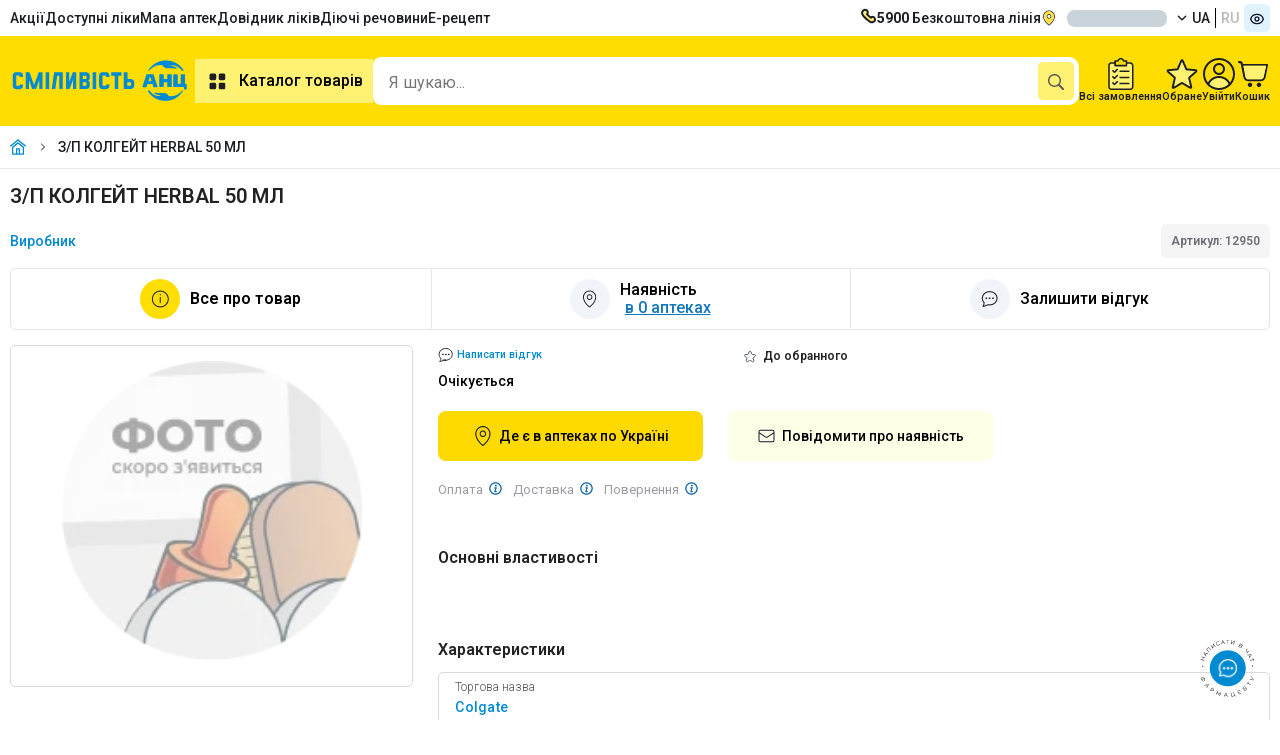

--- FILE ---
content_type: text/html;charset=utf-8
request_url: https://anc.ua/item/zp-kolgeyt-herbal-50-ml-kolinos-12950
body_size: 17324
content:
<!DOCTYPE html><html  dir="ltr" lang="uk"><head><meta charset="utf-8"><meta name="viewport" content="width=device-width"><title>З&#x2F;П КОЛГЕЙТ HERBAL 50 МЛ - ціна, інструкція, відгуки, купити в Аптеці Низьких Цін з доставкою по Україні</title><link rel="preconnect" href="https://fonts.googleapis.com"><link rel="preconnect" href="https://fonts.gstatic.com" crossorigin><link rel="preconnect" href="https://storage.googleapis.com"><link rel="preconnect" href="https://static.anc.ua"><link rel="stylesheet" href="https://fonts.googleapis.com/css2?family=Roboto:ital,wght@0,100..900;1,100..900&display=swap"><style>.skeletonCityName{border-radius:8px;height:17px;width:100px}</style><link rel="stylesheet" href="/_nuxt/entry.BJMOWIwv.css" crossorigin><link rel="stylesheet" href="/_nuxt/ProductCartModalEdk.C-GdPwZN.css" crossorigin><link rel="preload" as="image" href="https://storage.googleapis.com/static-storage/logo.svg"><link rel="preload" as="image" type="image/webp" fetchpriority="high" href="https://static.anc.ua/_/rs:fill:300:300:0/plain/https://storage.googleapis.com/static-storage/products/images/placeholder_new.webp" imagesizes="(min-width: 768px) 300px, (min-width: 1920px) 600px, (min-width: 3840px) 1200px, 100vw" imagesrcset="https://static.anc.ua/_/rs:fill:200:200:0/plain/https://storage.googleapis.com/static-storage/products/images/placeholder_new.webp 190w, https://static.anc.ua/_/rs:fill:300:300:0/plain/https://storage.googleapis.com/static-storage/products/images/placeholder_new.webp 300w, https://static.anc.ua/_/rs:fill:200:200:0/plain/https://storage.googleapis.com/static-storage/products/images/placeholder_new.webp 600w, https://static.anc.ua/_/rs:fill:1200:1200:0/plain/https://storage.googleapis.com/static-storage/products/images/placeholder_new.webp 1200w"><link rel="preload" as="image" href="https://static.anc.ua/_/rs:fill:1200:1200:0/plain/https://storage.googleapis.com/static-storage/products/images/placeholder_new.webp" imagesizes="100vw" imagesrcset="https://static.anc.ua/_/rs:fill:1200:1200:0/plain/https://storage.googleapis.com/static-storage/products/images/placeholder_new.webp 1w"><link rel="preload" as="image" href="https://static.anc.ua/_/rs:fill:1200:1200:0/plain/https://storage.googleapis.com/static-storage/products/images/placeholder_new.webp" imagesizes="100vw" imagesrcset="https://static.anc.ua/_/rs:fill:1200:1200:0/plain/https://storage.googleapis.com/static-storage/products/images/placeholder_new.webp 1w"><link rel="preload" as="image" href="https://static.anc.ua/_/rs:fill:1200:1200:0/plain/https://storage.googleapis.com/static-storage/products/images/placeholder_new.webp" imagesizes="100vw" imagesrcset="https://static.anc.ua/_/rs:fill:1200:1200:0/plain/https://storage.googleapis.com/static-storage/products/images/placeholder_new.webp 1w"><link rel="modulepreload" as="script" crossorigin href="/_nuxt/C7p-rmIp.js"><link rel="modulepreload" as="script" crossorigin href="/_nuxt/Bp7FkWS9.js"><link rel="modulepreload" as="script" crossorigin href="/_nuxt/CWdZoEW6.js"><link rel="modulepreload" as="script" crossorigin href="/_nuxt/CykEEymd.js"><link rel="modulepreload" as="script" crossorigin href="/_nuxt/B8Vv44sO.js"><link rel="modulepreload" as="script" crossorigin href="/_nuxt/Bv9xMA-j.js"><link rel="modulepreload" as="script" crossorigin href="/_nuxt/Cc-ZQJTV.js"><link rel="modulepreload" as="script" crossorigin href="/_nuxt/BnhEJc0D.js"><link rel="modulepreload" as="script" crossorigin href="/_nuxt/BylC1fdz.js"><link rel="modulepreload" as="script" crossorigin href="/_nuxt/C7E4L2lK.js"><link rel="modulepreload" as="script" crossorigin href="/_nuxt/B2FFeMZh.js"><link rel="modulepreload" as="script" crossorigin href="/_nuxt/DlrznnMQ.js"><link rel="modulepreload" as="script" crossorigin href="/_nuxt/DUbGBzRR.js"><link rel="modulepreload" as="script" crossorigin href="/_nuxt/WtmvzSSg.js"><link rel="modulepreload" as="script" crossorigin href="/_nuxt/DhD1ySZM.js"><link rel="modulepreload" as="script" crossorigin href="/_nuxt/jQcPH67n.js"><link rel="modulepreload" as="script" crossorigin href="/_nuxt/BCo6x5W8.js"><link rel="modulepreload" as="script" crossorigin href="/_nuxt/DvhRjibc.js"><link rel="modulepreload" as="script" crossorigin href="/_nuxt/jlEHVOQS.js"><link rel="modulepreload" as="script" crossorigin href="/_nuxt/B69_u0DU.js"><link rel="modulepreload" as="script" crossorigin href="/_nuxt/DKq20KQf.js"><link rel="modulepreload" as="script" crossorigin href="/_nuxt/D_flwRZX.js"><link rel="modulepreload" as="script" crossorigin href="/_nuxt/C_Ganjkw.js"><link rel="modulepreload" as="script" crossorigin href="/_nuxt/CHybgHbw.js"><link rel="modulepreload" as="script" crossorigin href="/_nuxt/BSBB5uco.js"><link rel="modulepreload" as="script" crossorigin href="/_nuxt/itd5bPdr.js"><link rel="modulepreload" as="script" crossorigin href="/_nuxt/ucrJCiJT.js"><link rel="modulepreload" as="script" crossorigin href="/_nuxt/B31l56fF.js"><link rel="modulepreload" as="script" crossorigin href="/_nuxt/jOmWXniH.js"><link rel="modulepreload" as="script" crossorigin href="/_nuxt/COGN_Y6M.js"><link rel="modulepreload" as="script" crossorigin href="/_nuxt/18yMWAVh.js"><link rel="modulepreload" as="script" crossorigin href="/_nuxt/BuFnvEAf.js"><link rel="modulepreload" as="script" crossorigin href="/_nuxt/BOe2XW4U.js"><link rel="modulepreload" as="script" crossorigin href="/_nuxt/BKwC1Nxw.js"><link rel="modulepreload" as="script" crossorigin href="/_nuxt/D9JP7ipX.js"><link rel="modulepreload" as="script" crossorigin href="/_nuxt/BcM_OmuN.js"><link rel="modulepreload" as="script" crossorigin href="/_nuxt/DrFQXfR3.js"><link rel="modulepreload" as="script" crossorigin href="/_nuxt/B3G7RShm.js"><link rel="modulepreload" as="script" crossorigin href="/_nuxt/eu_q5KZ5.js"><link rel="modulepreload" as="script" crossorigin href="/_nuxt/CqesMNmU.js"><link rel="modulepreload" as="script" crossorigin href="/_nuxt/CXUWDbkB.js"><link rel="modulepreload" as="script" crossorigin href="/_nuxt/DUhyL9e8.js"><link rel="modulepreload" as="script" crossorigin href="/_nuxt/BJ5PYDXn.js"><link rel="modulepreload" as="script" crossorigin href="/_nuxt/dzwbuLL4.js"><link rel="modulepreload" as="script" crossorigin href="/_nuxt/BDx9nKlt.js"><link rel="modulepreload" as="script" crossorigin href="/_nuxt/CJn567EH.js"><link rel="modulepreload" as="script" crossorigin href="/_nuxt/DSm5tn0d.js"><link rel="modulepreload" as="script" crossorigin href="/_nuxt/1XtmmfUg.js"><link rel="modulepreload" as="script" crossorigin href="/_nuxt/w-zj9evh.js"><link rel="modulepreload" as="script" crossorigin href="/_nuxt/nX5lux_d.js"><link rel="modulepreload" as="script" crossorigin href="/_nuxt/8Ab-hR5y.js"><link rel="modulepreload" as="script" crossorigin href="/_nuxt/B7aKxRLB.js"><link rel="modulepreload" as="script" crossorigin href="/_nuxt/VfCAvQSg.js"><link rel="modulepreload" as="script" crossorigin href="/_nuxt/s-3ij6iJ.js"><link rel="modulepreload" as="script" crossorigin href="/_nuxt/bvt2IisS.js"><link rel="modulepreload" as="script" crossorigin href="/_nuxt/CF6RG_66.js"><link rel="modulepreload" as="script" crossorigin href="/_nuxt/D5ZkXn_5.js"><link rel="modulepreload" as="script" crossorigin href="/_nuxt/B8YRp67R.js"><link rel="modulepreload" as="script" crossorigin href="/_nuxt/BjkkPd6Z.js"><link rel="modulepreload" as="script" crossorigin href="/_nuxt/vovmURKm.js"><link rel="modulepreload" as="script" crossorigin href="/_nuxt/ekR7rxoa.js"><link rel="modulepreload" as="script" crossorigin href="/_nuxt/UFR7NkHb.js"><link rel="preload" as="fetch" fetchpriority="low" crossorigin="anonymous" href="/_nuxt/builds/meta/6755527f-2101-4931-ae85-588e54aec494.json"><meta name="facebook-domain-verification" content="5e3d54zydqav4d46o3lesxxqxujp99"><meta name="google-site-verification" content="qFYt4xUEFEiZ7ULhVgOUDgQ6TDAybR9cAaMKvoC1v8U"><meta hid="og:image" property="og:image" content="https://storage.googleapis.com/static-storage/products/images/placeholder_new.jpg"><meta hid="og:image:width" property="og:image:width" content="120"><meta data-n-head="ssr" property="og:type" content="website"><meta hid="og:image:height" property="og:image:height" content="120"><meta hid="description" name="description" content="Замовити онлайн З/П КОЛГЕЙТ HERBAL 50 МЛ ✔️ Інструкція по застосуванню в Аптеці Низьких Цін 💊 Швидка доставка по Україні ✚ Низькі ціни"><meta property="og:site_name" content="https://anc.ua"><link rel="icon" type="image/x-icon" href="/favicon/favicon.ico"><link rel="icon" type="image/png" sizes="16x16" href="/favicon/favicon-16x16.png"><link rel="icon" type="image/png" sizes="32x32" href="/favicon/favicon-32x32.png"><link rel="icon" type="image/png" sizes="96x96" href="/favicon/favicon-96x96.png"><link rel="icon" type="image/png" sizes="128x128" href="/favicon/favicon-128.png"><link rel="icon" type="image/png" sizes="196x196" href="/favicon/favicon-196x196.png"><link rel="apple-touch-icon-precomposed" href="/favicon/apple-touch-icon-57x57.png" sizes="57x57"><link rel="apple-touch-icon-precomposed" href="/favicon/apple-touch-icon-60x60.png" sizes="60x60"><link rel="apple-touch-icon-precomposed" href="/favicon/apple-touch-icon-72x72.png" sizes="72x72"><link rel="apple-touch-icon-precomposed" href="/favicon/apple-touch-icon-76x76.png" sizes="76x76"><link rel="apple-touch-icon-precomposed" href="/favicon/apple-touch-icon-114x114.png" sizes="114x114"><link rel="apple-touch-icon-precomposed" href="/favicon/apple-touch-icon-120x120.png" sizes="120x120"><link rel="apple-touch-icon-precomposed" href="/favicon/apple-touch-icon-144x144.png" sizes="144x144"><link rel="apple-touch-icon-precomposed" href="/favicon/apple-touch-icon-152x152.png" sizes="152x152"><link name="application-name" content="&nbsp;"><link name="msapplication-TileColor" content="#FFFFFF"><link name="msapplication-TileImage" content="/favicon/mstile-144x144.png"><link name="msapplication-square70x70logo" content="/favicon/mstile-70x70.png"><link name="msapplication-square150x150logo" content="/favicon/mstile-150x150.png"><link name="msapplication-wide310x150logo" content="/favicon/mstile-310x150.png"><link name="msapplication-square310x310logo" content="/favicon/mstile-310x310.png"><script type="text/javascript" data-type="lazy">
    let isLoadEs = false
    // <!-- ESputnik -->
    function loadEs(){
      if (!isLoadEs) {
        isLoadEs = true
      } else {
        return
      }

       !function (t, e, c, n) {
       var s = e.createElement(c);
       s.async = 1, s.src = "https://statics.esputnik.com/scripts/" + n + ".js";
       var r = e.scripts[0];
       setTimeout(() => {r.parentNode.insertBefore(s, r);},1500)
       var f = function () {
         f.c(arguments);
       };
       f.q = [];
       f.c = function () {
         f.q.push(arguments);
       };
       t['eS'] = t['eS'] || f;
       }(window, document, 'script', 'ABB76748103E4322B10ED10120A263EA');


       eS('init', {TRACKING: true, RECOMS: true});

       (function(i,s,o,g,r,a,m) {
         i["esSdk"] = r;
         i[r] = i[r] || function() {
           (i[r].q = i[r].q || []).push(arguments)
         },
           a=s.createElement(o),
           m=s.getElementsByTagName(o)[0];
         a.async=1;
         a.src=g;
         setTimeout(() => {m.parentNode.insertBefore(a,m)},1500)
         }
       ) (window, document, "script", "https://esputnik.com/scripts/v1/public/scripts?apiKey=eyJhbGciOiJSUzI1NiJ9.[base64].EZM_555b_41zoSU7F4RhF7GIr72qVMdFig-YMekHspy7LCqTls8Es5XfzC-cstT1Ghg_YdeoyNmkg70MyJVpPg&domain=FDAE2FF6-9780-429A-A2A7-7D56A847A730", "es");
       es("pushOn");
    }
    // <!-- End ESputnik -->
</script><link hid="i18n-xd" rel="alternate" href="https://anc.ua/item/zp-kolgeyt-herbal-50-ml-kolinos-12950" hreflang="x-default"><link hid="i18n-alt-uk" rel="alternate" href="https://anc.ua/item/zp-kolgeyt-herbal-50-ml-kolinos-12950" hreflang="uk"><link hid="i18n-alt-ru" rel="alternate" href="https://anc.ua/ru/item/zp-kolgeyt-herbal-50-ml-kolinos-12950" hreflang="ru"><link hid="i18n-can" rel="canonical" href="https://anc.ua/item/zp-kolgeyt-herbal-50-ml-kolinos-12950"><meta property="og:url" content="https://anc.ua/item/zp-kolgeyt-herbal-50-ml-kolinos-12950"><meta hid="i18n-og" property="og:locale" content="uk"><meta hid="i18n-og-alt-ru" property="og:locale:alternate" content="ru"><meta hid="title" name="title" content="З/П КОЛГЕЙТ HERBAL 50 МЛ - ціна, інструкція, відгуки, купити в Аптеці Низьких Цін з доставкою по Україні"><meta property="og:title" content="З/П КОЛГЕЙТ HERBAL 50 МЛ - ціна, інструкція, відгуки, купити в Аптеці Низьких Цін з доставкою по Україні"><meta property="og:description" content="Замовити онлайн З/П КОЛГЕЙТ HERBAL 50 МЛ ✔️ Інструкція по застосуванню в Аптеці Низьких Цін 💊 Швидка доставка по Україні ✚ Низькі ціни"><meta name="robots" content="noindex, nofollow"><script type="application/ld+json">[{"@context":"https://schema.org","@type":"FAQPage","@id":"/item/zp-kolgeyt-herbal-50-ml-kolinos-12950","mainEntity":[{"@type":"Question","name":"Яка ціна на З/П КОЛГЕЙТ HERBAL 50 МЛ?","acceptedAnswer":{"@type":"Answer","text":"0 грн. - ціна в Аптеці Низьких Цін на З/П КОЛГЕЙТ HERBAL 50 МЛ."}},{"@type":"Question","name":"У чому особливості товару З/П КОЛГЕЙТ HERBAL 50 МЛ?","acceptedAnswer":{"@type":"Answer","text":"null"}},{"@type":"Question","name":"Яка діюча речовина З/П КОЛГЕЙТ HERBAL 50 МЛ?","acceptedAnswer":{"@type":"Answer","text":"null"}},{"@type":"Question","name":"Які відгуки у товару З/П КОЛГЕЙТ HERBAL 50 МЛ?","acceptedAnswer":{"@type":"Answer","text":"На жаль на цей товар поки немає відгуків. Ви можете залишити свій відгук \u003Ca href=\"https://anc.ua/item/zp-kolgeyt-herbal-50-ml-kolinos-12950/comments?createComment=true\">за посиланням\u003C/a>."}}]},{"@context":"https://schema.org/","@type":"Product","name":"З/П КОЛГЕЙТ HERBAL 50 МЛ","image":["https://storage.googleapis.com/static-storage/products/images/placeholder_new.jpg"],"description":"Замовити онлайн З/П КОЛГЕЙТ HERBAL 50 МЛ ✔️ Інструкція по застосуванню в Аптеці Низьких Цін 💊 Швидка доставка по Україні ✚ Низькі ціни","sku":"12950","brand":{"@type":"Brand","name":"Виробник"},"offers":{"@type":"Offer","url":"https://anc.ua/item/zp-kolgeyt-herbal-50-ml-kolinos-12950","priceCurrency":"UAH","priceValidUntil":"2026-01-20","price":0,"availability":"https://schema.org/OutOfStock","shippingDetails":{"@type":"OfferShippingDetails","shippingRate":{"@type":"MonetaryAmount","value":50,"currency":"UAH"},"shippingDestination":{"@type":"DefinedRegion","addressCountry":"UA"},"deliveryTime":{"@type":"ShippingDeliveryTime","handlingTime":{"@type":"QuantitativeValue","minValue":0,"maxValue":3,"unitCode":"DAY"}},"hasMerchantReturnPolicy":{"@type":"MerchantReturnPolicy","applicableCountry":"UA","returnPolicyCategory":"https://schema.org/MerchantReturnFiniteR­eturnWindow"}}}}]</script><script type="application/ld+json">{"@context":"https://schema.org","@type":"BreadcrumbList","itemListElement":[{"@type":"ListItem","position":1,"name":"Головна","item":"https://anc.ua"},{"@type":"ListItem","position":2,"name":"З/П КОЛГЕЙТ HERBAL 50 МЛ"}]}</script><script type="module" src="/_nuxt/C7p-rmIp.js" crossorigin></script><meta name="csrf-token" content="28lVIy/Ss6EdVG7X75Fgyw==:RxnfcDgfHccnBp69Y1n+oIyBsWyqHkKF6/GbRBOo6VEHWkrpqNSd+gT6cEybkgqm"></head><body><div id="__nuxt"><!--[--><div><!--[--><div><header><div style="min-height:36px;" class="container row v-center-only space-between"><nav><ul class="row gap-20"><li class=""><a href="/discounts" class="" title="Акції">Акції</a></li><li class=""><a href="/dostupni-liky" class="" title="Доступні ліки">Доступні ліки</a></li><li class=""><a href="/map/kiyiv" class="" title="Мапа аптек">Мапа аптек</a></li><li class=""><a href="/drugs" class="" title="Довідник ліків">Довідник ліків</a></li><li class=""><a href="/ingredients" class="" title="Пошук ліків за діючою речовиною">Діючі речовини</a></li><li class=""><a href="/dostupni-liky" class="" title="Пошук ліків за діючою речовиною">Е-рецепт</a></li></ul></nav><div class="row gap-20 v-center-only"><a class="row gap-10" href="tel:5900"><img width="16px" height="16px" src="/images/icons/phone.svg" alt="Безкоштовна лінія"><span><b>5900</b> Безкоштовна лінія</span></a><div class="dropdown-container dropdown-location header-location"><div class="btn-dropdown btn-loc-size cursor-pointer"><img onerror="this.setAttribute(&#39;data-error&#39;, 1)" width="16" height="16" alt="location" data-nuxt-img srcset="/_ipx/q_100&amp;s_16x16/images/icons/location.svg 1x, /_ipx/q_100&amp;s_32x32/images/icons/location.svg 2x" class="margin-r-10" src="/_ipx/q_100&amp;s_16x16/images/icons/location.svg"><div class="btn-dropdown-text" id="cityNameEl" style="display:none;">м. Київ</div><div class="skeleton skeletonCityName" style=""></div><img onerror="this.setAttribute(&#39;data-error&#39;, 1)" width="10" height="10" alt="arrow down" data-nuxt-img srcset="/_ipx/q_100&amp;s_10x10/images/icons/arrow_down_16x16.svg 1x, /_ipx/q_100&amp;s_20x20/images/icons/arrow_down_16x16.svg 2x" class="margin-l-10 transition-all-04 rotateZ-180" src="/_ipx/q_100&amp;s_10x10/images/icons/arrow_down_16x16.svg"></div><!----><!----></div><div class="row"><!--[--><a href="/item/zp-kolgeyt-herbal-50-ml-kolinos-12950" class="button text-uppercase col-vh padding-l-5 padding-r-5">ua</a><a href="/ru/item/zp-kolgeyt-herbal-50-ml-kolinos-12950" class="button text-uppercase col-vh padding-l-5 padding-r-5 button-grey-text">ru</a><!--]--></div><button class="bg-blue-100 padding-5 border-radius-5"><img onerror="this.setAttribute(&#39;data-error&#39;, 1)" width="16" height="16" data-nuxt-img srcset="/_ipx/q_100&amp;s_16x16/images/icons/eye.svg 1x, /_ipx/q_100&amp;s_32x32/images/icons/eye.svg 2x" src="/_ipx/q_100&amp;s_16x16/images/icons/eye.svg"></button></div></div><div class="position-relative bg-yellow-3 padding-tb-15"><div class="container row v-center-only gap-30"><div class="row v-center"><a href="/" class="header-logo" id="logo" title="Аптека Низьких Цiн"><img onerror="this.setAttribute(&#39;data-error&#39;, 1)" width="185" height="60" alt="logo_little" data-nuxt-img srcset="https://storage.googleapis.com/static-storage/logo.svg 1x, https://storage.googleapis.com/static-storage/logo.svg 2x" class="es-push-prompt-init" src="https://storage.googleapis.com/static-storage/logo.svg"></a><nav><button class="button button-yellow-light text-size-16 weight-600 padding-10"><img src="/images/icons/catalog.svg" alt="catalog" width="24" height="24" class="margin-r-10"> Каталог товарів</button></nav></div><!--[--><div class="fixed height-full width-100 bg-blur-animation animation-show" style="left:0px;bottom:0px;z-index:40;background-color:#1C1E2450;"></div><div style="z-index: 0" class="header-search-wrapper"><div class="header-search-container search-container width-fill bg-white border-radius-10 padding-r-5"><input id="input-search" class="input-search width-fill text-size-16" type="text" name="headerSearch" value="" placeholder="Я шукаю..." autocomplete="off"><div class="row gap-5 v-center"><button style="display:none;" aria-label="clear" class="bg-grey padding-5 border-radius-5"><img onerror="this.setAttribute(&#39;data-error&#39;, 1)" width="16" height="16" data-nuxt-img srcset="/_ipx/q_100&amp;s_16x16/images/icons/ic_close_big.svg 1x, /_ipx/q_100&amp;s_32x32/images/icons/ic_close_big.svg 2x" src="/_ipx/q_100&amp;s_16x16/images/icons/ic_close_big.svg"></button><button aria-label="search" type="submit" class="bg-yellow-4 padding-10 border-radius-5"><img onerror="this.setAttribute(&#39;data-error&#39;, 1)" width="16" height="16" data-nuxt-img srcset="/_ipx/q_100&amp;s_16x16/images/icons/search.svg 1x, /_ipx/q_100&amp;s_32x32/images/icons/search.svg 2x" svg-inline src="/_ipx/q_100&amp;s_16x16/images/icons/search.svg"></button></div></div><!----><!----></div><!--]--><div class="row gap-20 v-center"><a href="/profile/history" class="row column v-center gap-5"><img width="26" height="32" src="/images/icons/ic_orders.svg" alt="Всі замовлення"><div class="text-size-11 text-weight-600">Всі замовлення</div></a><a href="/profile/favorites" class="row column v-center position-relative gap-5"><span class="counter" style="display:none;">0</span><img width="32" height="32" src="/images/icons/ic_favorites.svg" alt="Обране"><div class="text-size-11 text-weight-600">Обране</div></a><div class="dropdown-container hide-on-mobile"><div class="row column v-center gap-5"><img width="32" height="32" src="/images/icons/profile.svg" alt="Профіль"><div class="text-size-11 text-weight-600">Увійти</div></div><div class="dropdown-content-container padding-0 width-fit-content"><div class="row column"><div class="bg-yellow padding-10"><div class="row gap-5 v-center-only"><img src="/images/icons/user_cirlce.svg"><span class="text-weight-600">Увійти</span></div></div><button class="padding-10 row gap-5 v-center-only text-nowrap"><img src="/images/icons/exit.svg"><span>Вхід / Реєстрація</span></button></div></div></div><div class="dropdown-container"><div title="Кошик" class="row column v-center gap-5"><span></span><img onerror="this.setAttribute(&#39;data-error&#39;, 1)" width="32" height="32" alt="Cart" data-nuxt-img srcset="/_ipx/q_100&amp;s_32x32/images/icons/cart-2.svg 1x, /_ipx/q_100&amp;s_64x64/images/icons/cart-2.svg 2x" src="/_ipx/q_100&amp;s_32x32/images/icons/cart-2.svg"><span class="text-size-11 text-weight-600">Кошик</span></div><!----></div></div><div class="header-categories" style="display:none;"><div class="header-categories-container container"><aside class="categories-container row"><ul class="categories-list row column gap-10 padding-tb-10"><li class="categories-item"><a href="/discounts" class="category-link row v-center-only space-between padding-tb-5 padding-l-15 padding-r-15" title="Акційні пропозиції"><div class="row gap-15 v-center-only"><img onerror="this.setAttribute(&#39;data-error&#39;, 1)" width="24" height="24" alt="fire" data-nuxt-img srcset="/_ipx/q_100&amp;s_24x24/images/icons/fire.svg 1x, /_ipx/q_100&amp;s_48x48/images/icons/fire.svg 2x" style="width:24px;height:24px;" src="/_ipx/q_100&amp;s_24x24/images/icons/fire.svg"><span class="">Акційні пропозиції</span></div></a></li><!--[--><li class="without-subcategory categories-item"><a href="/catalog/medikamenty-1" class="category-link row v-center-only space-between padding-tb-5 padding-l-15 padding-r-15" title="Медикаменти"><div class="row gap-15 v-center-only"><img src="https://storage.googleapis.com/static-storage/categories/category_2.svg" alt="Медикаменти" width="24" height="24"><span class="">Медикаменти</span></div><img onerror="this.setAttribute(&#39;data-error&#39;, 1)" width="16" height="16" data-nuxt-img srcset="/_ipx/q_100&amp;s_16x16/images/icons/arrow_right_4.svg 1x, /_ipx/q_100&amp;s_32x32/images/icons/arrow_right_4.svg 2x" class="" src="/_ipx/q_100&amp;s_16x16/images/icons/arrow_right_4.svg"></a><div class="subcategories-container"><!--[--><!--]--></div></li><li class="without-subcategory categories-item"><a href="/krasa" class="category-link row v-center-only space-between padding-tb-5 padding-l-15 padding-r-15" title="Краса та догляд"><div class="row gap-15 v-center-only"><img src="https://storage.googleapis.com/static-storage/categories/category_3.svg" alt="Краса та догляд" width="24" height="24"><span class="">Краса та догляд</span></div><img onerror="this.setAttribute(&#39;data-error&#39;, 1)" width="16" height="16" data-nuxt-img srcset="/_ipx/q_100&amp;s_16x16/images/icons/arrow_right_4.svg 1x, /_ipx/q_100&amp;s_32x32/images/icons/arrow_right_4.svg 2x" class="" src="/_ipx/q_100&amp;s_16x16/images/icons/arrow_right_4.svg"></a><div class="subcategories-container"><!--[--><!--]--></div></li><li class="without-subcategory categories-item"><a href="/catalog/detskie-tovary-mama-i-malysh-161" class="category-link row v-center-only space-between padding-tb-5 padding-l-15 padding-r-15" title="Дитячі товари (мама та малюк)"><div class="row gap-15 v-center-only"><img src="https://storage.googleapis.com/static-storage/categories/category_4.svg" alt="Дитячі товари (мама та малюк)" width="24" height="24"><span class="">Дитячі товари (мама та малюк)</span></div><img onerror="this.setAttribute(&#39;data-error&#39;, 1)" width="16" height="16" data-nuxt-img srcset="/_ipx/q_100&amp;s_16x16/images/icons/arrow_right_4.svg 1x, /_ipx/q_100&amp;s_32x32/images/icons/arrow_right_4.svg 2x" class="" src="/_ipx/q_100&amp;s_16x16/images/icons/arrow_right_4.svg"></a><div class="subcategories-container"><!--[--><!--]--></div></li><li class="without-subcategory categories-item"><a href="/catalog/vitaminy-i-bady-226" class="category-link row v-center-only space-between padding-tb-5 padding-l-15 padding-r-15" title="Вітаміни та бади"><div class="row gap-15 v-center-only"><img src="https://storage.googleapis.com/static-storage/categories/category_5.svg" alt="Вітаміни та бади" width="24" height="24"><span class="">Вітаміни та бади</span></div><img onerror="this.setAttribute(&#39;data-error&#39;, 1)" width="16" height="16" data-nuxt-img srcset="/_ipx/q_100&amp;s_16x16/images/icons/arrow_right_4.svg 1x, /_ipx/q_100&amp;s_32x32/images/icons/arrow_right_4.svg 2x" class="" src="/_ipx/q_100&amp;s_16x16/images/icons/arrow_right_4.svg"></a><div class="subcategories-container"><!--[--><!--]--></div></li><li class="without-subcategory categories-item"><a href="/catalog/ezhednevnaya-gigiena-297" class="category-link row v-center-only space-between padding-tb-5 padding-l-15 padding-r-15" title="Щоденна гігієна"><div class="row gap-15 v-center-only"><img src="https://storage.googleapis.com/static-storage/categories/category_6.svg" alt="Щоденна гігієна" width="24" height="24"><span class="">Щоденна гігієна</span></div><img onerror="this.setAttribute(&#39;data-error&#39;, 1)" width="16" height="16" data-nuxt-img srcset="/_ipx/q_100&amp;s_16x16/images/icons/arrow_right_4.svg 1x, /_ipx/q_100&amp;s_32x32/images/icons/arrow_right_4.svg 2x" class="" src="/_ipx/q_100&amp;s_16x16/images/icons/arrow_right_4.svg"></a><div class="subcategories-container"><!--[--><!--]--></div></li><li class="without-subcategory categories-item"><a href="/catalog/kosmeticheskie-sredstva-dlya-zdorovya-327" class="category-link row v-center-only space-between padding-tb-5 padding-l-15 padding-r-15" title="Косметичні засоби для здоров&#39;я"><div class="row gap-15 v-center-only"><img src="https://storage.googleapis.com/static-storage/categories/category_7.svg" alt="Косметичні засоби для здоров&#39;я" width="24" height="24"><span class="">Косметичні засоби для здоров&#39;я</span></div><img onerror="this.setAttribute(&#39;data-error&#39;, 1)" width="16" height="16" data-nuxt-img srcset="/_ipx/q_100&amp;s_16x16/images/icons/arrow_right_4.svg 1x, /_ipx/q_100&amp;s_32x32/images/icons/arrow_right_4.svg 2x" class="" src="/_ipx/q_100&amp;s_16x16/images/icons/arrow_right_4.svg"></a><div class="subcategories-container"><!--[--><!--]--></div></li><li class="without-subcategory categories-item"><a href="/catalog/medtehnika-i-tovary-medicinskogo-naznacheniya-344" class="category-link row v-center-only space-between padding-tb-5 padding-l-15 padding-r-15" title="Медтехніка та товари медичного призначення"><div class="row gap-15 v-center-only"><img src="https://storage.googleapis.com/static-storage/categories/category_8.svg" alt="Медтехніка та товари медичного призначення" width="24" height="24"><span class="">Медтехніка та товари медичного призначення</span></div><img onerror="this.setAttribute(&#39;data-error&#39;, 1)" width="16" height="16" data-nuxt-img srcset="/_ipx/q_100&amp;s_16x16/images/icons/arrow_right_4.svg 1x, /_ipx/q_100&amp;s_32x32/images/icons/arrow_right_4.svg 2x" class="" src="/_ipx/q_100&amp;s_16x16/images/icons/arrow_right_4.svg"></a><div class="subcategories-container"><!--[--><!--]--></div></li><li class="without-subcategory categories-item"><a href="/catalog/tovary-dlya-zdorovya-419" class="category-link row v-center-only space-between padding-tb-5 padding-l-15 padding-r-15" title="Товари для здоров&#39;я"><div class="row gap-15 v-center-only"><img src="https://storage.googleapis.com/static-storage/categories/category_9.svg" alt="Товари для здоров&#39;я" width="24" height="24"><span class="">Товари для здоров&#39;я</span></div><img onerror="this.setAttribute(&#39;data-error&#39;, 1)" width="16" height="16" data-nuxt-img srcset="/_ipx/q_100&amp;s_16x16/images/icons/arrow_right_4.svg 1x, /_ipx/q_100&amp;s_32x32/images/icons/arrow_right_4.svg 2x" class="" src="/_ipx/q_100&amp;s_16x16/images/icons/arrow_right_4.svg"></a><div class="subcategories-container"><!--[--><!--]--></div></li><li class="without-subcategory categories-item"><a href="/catalog/tovary-dlya-doma-i-semi-462" class="category-link row v-center-only space-between padding-tb-5 padding-l-15 padding-r-15" title="Товари для оселі та родини"><div class="row gap-15 v-center-only"><img src="https://storage.googleapis.com/static-storage/categories/category_10.svg" alt="Товари для оселі та родини" width="24" height="24"><span class="">Товари для оселі та родини</span></div><img onerror="this.setAttribute(&#39;data-error&#39;, 1)" width="16" height="16" data-nuxt-img srcset="/_ipx/q_100&amp;s_16x16/images/icons/arrow_right_4.svg 1x, /_ipx/q_100&amp;s_32x32/images/icons/arrow_right_4.svg 2x" class="" src="/_ipx/q_100&amp;s_16x16/images/icons/arrow_right_4.svg"></a><div class="subcategories-container"><!--[--><!--]--></div></li><!--]--></ul><!----></aside></div></div></div></div><!----><!----><div class="hide-fav-info favorites-info row v-center"><img onerror="this.setAttribute(&#39;data-error&#39;, 1)" width="24" height="24" alt="star_on" data-nuxt-img srcset="/_ipx/q_100&amp;s_24x24/images/icons/star_on.svg 1x, /_ipx/q_100&amp;s_48x48/images/icons/star_on.svg 2x" class="margin-r-15" src="/_ipx/q_100&amp;s_24x24/images/icons/star_on.svg"><!----><!----><img onerror="this.setAttribute(&#39;data-error&#39;, 1)" width="24" height="24" alt="close" data-nuxt-img srcset="/_ipx/q_100&amp;s_24x24/images/icons/close.svg 1x, /_ipx/q_100&amp;s_48x48/images/icons/close.svg 2x" class="margin-l-15" src="/_ipx/q_100&amp;s_24x24/images/icons/close.svg"></div></header><button style="" class="custom-sender-connect-button"><div class="custom-sender-connect-button-logo"><span></span></div></button></div><div id="kwizbot_widget"></div><!--]--></div><main><!--[--><div class="nuxt-loading-indicator" style="position:fixed;top:0;right:0;left:0;pointer-events:none;width:auto;height:3px;opacity:0;background:#fd0;background-size:Infinity% auto;transform:scaleX(0%);transform-origin:left;transition:transform 0.1s, height 0.4s, opacity 0.4s;z-index:999999;"></div><!--[--><div id="index" class="relative"><div class="breadcrumbs-block"><nav class="container"><ul class="row v-center-only"><li style="" class="breadcrumbs-block-item"><a href="/" class=""><img src="/images/icons/home.svg" alt="home"></a></li><!--[--><!--]--><!--[--><li class="breadcrumbs-block-item row space-around"><span class="">З/П КОЛГЕЙТ HERBAL 50 МЛ</span></li><!--]--></ul></nav></div><div class="container"><div class="margin-b-10 margin-b-5-s"><h1 class="text-size-20 text-size-16-s text-weight-600 margin-tb-5-s" id="productName">З/П КОЛГЕЙТ HERBAL 50 МЛ</h1><div class="row space-between v-center-only"><a href="/producers/producer-0" class="text-size-15 text-size-12-s text-blue-600">Виробник</a><div class="note bg-grey-2 text-weight-600">Артикул: 12950</div></div></div><div class="bg-white sticky-on-desctop-header-bottom"><div><ul class="tabs tabs-column-s"><!--[--><li class="active"><a href="/item/zp-kolgeyt-herbal-50-ml-kolinos-12950" class="row linkItem v-center v-center-only-s space-between-s"><div class="row v-center-only"><div class="tab-img"><img onerror="this.setAttribute(&#39;data-error&#39;, 1)" width="20" height="20" alt="Все про товар" data-nuxt-img srcset="/_ipx/q_100&amp;s_20x20/images/icons/product-icon/info.svg 1x, /_ipx/q_100&amp;s_40x40/images/icons/product-icon/info.svg 2x" src="/_ipx/q_100&amp;s_20x20/images/icons/product-icon/info.svg"></div><span style="display:block;" class="">Все про товар</span></div><img onerror="this.setAttribute(&#39;data-error&#39;, 1)" width="18" height="18" alt="arrow thin right" data-nuxt-img srcset="/_ipx/q_100&amp;s_18x18/images/icons/arrow_thin_right.svg 1x, /_ipx/q_100&amp;s_36x36/images/icons/arrow_thin_right.svg 2x" class="tab-arrow" src="/_ipx/q_100&amp;s_18x18/images/icons/arrow_thin_right.svg"></a></li><li class=""><a href="/item/zp-kolgeyt-herbal-50-ml-kolinos-12950/map" class="row linkItem v-center v-center-only-s space-between-s"><div class="row v-center-only"><div class="tab-img"><img onerror="this.setAttribute(&#39;data-error&#39;, 1)" width="20" height="20" alt="item.title" data-nuxt-img srcset="/_ipx/q_100&amp;s_20x20/images/icons/product-icon/map.svg 1x, /_ipx/q_100&amp;s_40x40/images/icons/product-icon/map.svg 2x" src="/_ipx/q_100&amp;s_20x20/images/icons/product-icon/map.svg"></div><span style="display:block;" class="">Наявність <span class="link link-underline margin-l-5">в 0 аптеках</span></span></div><img onerror="this.setAttribute(&#39;data-error&#39;, 1)" width="18" height="18" alt="arrow thin right" data-nuxt-img srcset="/_ipx/q_100&amp;s_18x18/images/icons/arrow_thin_right.svg 1x, /_ipx/q_100&amp;s_36x36/images/icons/arrow_thin_right.svg 2x" class="tab-arrow" src="/_ipx/q_100&amp;s_18x18/images/icons/arrow_thin_right.svg"></a></li><li class=""><a href="/item/zp-kolgeyt-herbal-50-ml-kolinos-12950/comments" class="row linkItem v-center v-center-only-s space-between-s"><div class="row v-center-only"><div class="tab-img"><img onerror="this.setAttribute(&#39;data-error&#39;, 1)" width="20" height="20" alt="item.title" data-nuxt-img srcset="/_ipx/q_100&amp;s_20x20/images/icons/product-icon/comments.svg 1x, /_ipx/q_100&amp;s_40x40/images/icons/product-icon/comments.svg 2x" src="/_ipx/q_100&amp;s_20x20/images/icons/product-icon/comments.svg"></div><span style="display:block;" class="">Залишити відгук</span></div><img onerror="this.setAttribute(&#39;data-error&#39;, 1)" width="18" height="18" alt="arrow thin right" data-nuxt-img srcset="/_ipx/q_100&amp;s_18x18/images/icons/arrow_thin_right.svg 1x, /_ipx/q_100&amp;s_36x36/images/icons/arrow_thin_right.svg 2x" class="tab-arrow" src="/_ipx/q_100&amp;s_18x18/images/icons/arrow_thin_right.svg"></a></li><!--]--></ul></div></div><div class="row margin-t-15 row-margin"><div class="col-1-3 col-1-1-s"><div class="row column gap-30 sticky-on-desctop-navbar"><div class="card card-border card-hide-border-on-mobile card-paddin-on-mobile-0 card-radius-0-s"><div class="card-body padding-15 position-relative"><div class="row gap-10 column" hydrate-never><div class="row column position-relative"><section class="carousel" dir="ltr" aria-label="Gallery" tabindex="0" id="gallery" slideeffect="fade"><div class="carousel__viewport"><ol class="carousel__track" style="transform:translateX(0px);transition:0ms;margin:0 -0px;width:100%;"><li style="width:100%;" class="carousel__slide carousel__slide--clone carousel__slide--prev" aria-hidden="true"><img onerror="this.setAttribute(&#39;data-error&#39;, 1)" width="300" height="300" alt="З/П КОЛГЕЙТ HERBAL 50 МЛ" loading="eager" data-nuxt-img sizes="100vw" srcset="https://static.anc.ua/_/rs:fill:200:200:0/plain/https://storage.googleapis.com/static-storage/products/images/placeholder_new.webp 190w, https://static.anc.ua/_/rs:fill:300:300:0/plain/https://storage.googleapis.com/static-storage/products/images/placeholder_new.webp 300w, https://static.anc.ua/_/rs:fill:200:200:0/plain/https://storage.googleapis.com/static-storage/products/images/placeholder_new.webp 600w, https://static.anc.ua/_/rs:fill:1200:1200:0/plain/https://storage.googleapis.com/static-storage/products/images/placeholder_new.webp 1200w" wormat="webp" fetchpriority="high" src="https://static.anc.ua/_/rs:fill:1200:1200:0/plain/https://storage.googleapis.com/static-storage/products/images/placeholder_new.webp"><!----></li><li style="width:100%;" class="carousel__slide carousel__slide--visible carousel__slide--active" aria-hidden="false"><img onerror="this.setAttribute(&#39;data-error&#39;, 1)" width="300" height="300" alt="З/П КОЛГЕЙТ HERBAL 50 МЛ" loading="eager" data-nuxt-img sizes="100vw" srcset="https://static.anc.ua/_/rs:fill:200:200:0/plain/https://storage.googleapis.com/static-storage/products/images/placeholder_new.webp 190w, https://static.anc.ua/_/rs:fill:300:300:0/plain/https://storage.googleapis.com/static-storage/products/images/placeholder_new.webp 300w, https://static.anc.ua/_/rs:fill:200:200:0/plain/https://storage.googleapis.com/static-storage/products/images/placeholder_new.webp 600w, https://static.anc.ua/_/rs:fill:1200:1200:0/plain/https://storage.googleapis.com/static-storage/products/images/placeholder_new.webp 1200w" wormat="webp" fetchpriority="high" src="https://static.anc.ua/_/rs:fill:1200:1200:0/plain/https://storage.googleapis.com/static-storage/products/images/placeholder_new.webp"><!----></li><li style="width:100%;" class="carousel__slide carousel__slide--clone carousel__slide--next" aria-hidden="true"><img onerror="this.setAttribute(&#39;data-error&#39;, 1)" width="300" height="300" alt="З/П КОЛГЕЙТ HERBAL 50 МЛ" loading="eager" data-nuxt-img sizes="100vw" srcset="https://static.anc.ua/_/rs:fill:200:200:0/plain/https://storage.googleapis.com/static-storage/products/images/placeholder_new.webp 190w, https://static.anc.ua/_/rs:fill:300:300:0/plain/https://storage.googleapis.com/static-storage/products/images/placeholder_new.webp 300w, https://static.anc.ua/_/rs:fill:200:200:0/plain/https://storage.googleapis.com/static-storage/products/images/placeholder_new.webp 600w, https://static.anc.ua/_/rs:fill:1200:1200:0/plain/https://storage.googleapis.com/static-storage/products/images/placeholder_new.webp 1200w" wormat="webp" fetchpriority="high" src="https://static.anc.ua/_/rs:fill:1200:1200:0/plain/https://storage.googleapis.com/static-storage/products/images/placeholder_new.webp"><!----></li></ol></div><!--[--><!--]--><div class="carousel__liveregion carousel__sr-only" aria-live="polite" aria-atomic="true">Item 1 of 1</div></section><!----><div class="row column gap-10" style="top:0px;left:0px;position:absolute;"><!----></div><div class="row position-absolute" style="top:0px;right:0px;z-index:1;"><!----><!----></div></div></div></div><div class="card-footer fixed-bottom-on-mobile width-1-1" style="display:none;"><!----><div class="width-fill"><!----><div class="gap-10 row col-1-1"><!----><!----><!----><button class="col-1-2 button-width button button-default button-default-s button-yellow"><img src="/images/icons/product-icon/map.svg" alt="map"><span>Де є в аптеках по Україні</span><!----></button><!----><!----><!----><!----><div class="button button-default button-default-s skeleton" style="height: 50px"></div><!----><!----><div class="width-100"><!----><!----><!----></div><!----><!----><!----><!----></div></div></div></div></div></div><div class="col-1-1-s margin-t-10-s row column col-2-3" style="min-height:600px;"><div class="col-1-1 col-1-1-s row column"><!----><div class="col-1-2 row space-between column-s"><div class="text-size-15 col-1-1-s"><!----></div></div><div class="col-1-2 col-1-1-s row v-center-only space-between margin-b-5"><!----><a href="/item/zp-kolgeyt-herbal-50-ml-kolinos-12950/comments?createComment=true" class="product-page comments product-page header-comments text-size-11 row v-center-only"><div class="text-blue-600"><img onerror="this.setAttribute(&#39;data-error&#39;, 1)" width="16" height="16" alt="comments" data-nuxt-img srcset="/_ipx/q_100&amp;s_16x16/images/icons/product-icon/comments.svg 1x, /_ipx/q_100&amp;s_32x32/images/icons/product-icon/comments.svg 2x" src="/_ipx/q_100&amp;s_16x16/images/icons/product-icon/comments.svg"> Написати відгук</div></a><div class="fav-star relative position-absolute"><div class="absolute fav-star1 text-center hide-on-mobile padding-10" style="display:none;max-width:150px;box-shadow:rgb(67 64 64 / 25%) 4px 5px 10px 0px;">Додати у обране</div><button style="display:none;" class="text-size-12 text-weight-600"><img onerror="this.setAttribute(&#39;data-error&#39;, 1)" width="16" height="16" alt="star_on" data-nuxt-img srcset="/_ipx/q_100&amp;s_16x16/images/icons/star_grey_on.svg 1x, /_ipx/q_100&amp;s_32x32/images/icons/star_grey_on.svg 2x" src="/_ipx/q_100&amp;s_16x16/images/icons/star_grey_on.svg"><span class="margin-l-5">В обраному</span></button><button style="" class="text-size-12 text-weight-600"><img onerror="this.setAttribute(&#39;data-error&#39;, 1)" width="16" height="16" alt="star_off" data-nuxt-img srcset="/_ipx/q_100&amp;s_16x16/images/icons/star_grey_off.svg 1x, /_ipx/q_100&amp;s_32x32/images/icons/star_grey_off.svg 2x" src="/_ipx/q_100&amp;s_16x16/images/icons/star_grey_off.svg"><span class="margin-l-5">До обранного</span></button></div></div><div class="col-8-12 row col-1-1-s"><div class="col-1-1 row column gap-15"><!----><div class="row gap-10 column"><div class="width-100"><div class="text-black width-fill col-1-1">Очікується</div><div class="margin-tb-20 margin-tb-10-s col-1-1 col-1-1-s"><!----><div class="row-margin gap-10 row col-1-1"><!----><!----><!----><button class="col-1-2 button button-default button-default-s button-yellow"><img src="/images/icons/product-icon/map.svg" alt="map"><span>Де є в аптеках по Україні</span><!----></button><!----><!----><!----><!----><div class="col-1-2 button button-default button-default-s skeleton" style="height: 50px"></div><!----><!----><div class="width-100"><!----><!----><!----></div><!----><!----><!----><!----></div></div><!----></div></div><!----><!----></div></div><!----></div><div class="row row-wrap margin-b-35 column-s"><div class="col-1-1"><!----><!----></div><div class="col-1-1 col-1-1-s row space-between-s"><!--[--><div class="padding-r-0-s padding-r-10"><div><div class="tooltip row"><span>Оплата</span><img src="/images/icons/info.svg" alt="tooltip" class="margin-l-5" width="15px" height="15px"></div><!----></div></div><div class="padding-r-0-s padding-r-10"><div><div class="tooltip row"><span>Доставка</span><img src="/images/icons/info.svg" alt="tooltip" class="margin-l-5" width="15px" height="15px"></div><!----></div></div><div class="padding-r-0-s padding-r-10"><div><div class="tooltip row"><span>Повернення</span><img src="/images/icons/info.svg" alt="tooltip" class="margin-l-5" width="15px" height="15px"></div><!----></div></div><!--]--></div></div><!----><!----><!----><!----><!----><div><div class="margin-b-45 margin-b-25-s"><h2 class="text-weight-600 text-size-16 margin-b-10">Основні властивості</h2><div class="grid grid-template-columns-repeat-3 grid-template-columns-repeat-2-s gap-15"><!----><!----><!----><!----><!----><!----><!----><!----><!----></div></div></div><div class="margin-b-35"><h2 class="text-weight-600 text-size-16 margin-b-10">Характеристики</h2><div class="card card-border card-border-5"><div class="card-body no-padding"><!----><table class="table table-description2 width-100"><tbody><tr><td class="width-100">Торгова назва</td><td class="width-100"><a href="/product/colgate" class="text-blue-600">Colgate</a></td></tr><!----><!--[--><tr><td class="width-100">Виробник</td><td class="width-100">Kolinos</td></tr><tr><td class="width-100">Країна виробництва</td><td class="width-100">Бразілія</td></tr><tr><td class="width-100">Форма</td><td class="width-100">Зубні пасти</td></tr><!--]--><!----></tbody></table></div></div></div><!----><div class="description-text"></div><!----><div class="margin-t-35"><h2 class="text-size-20 text-weight-600 margin-b-25">Поширені запитання</h2></div><!--[--><div><div class="collapse-item"><div class="collapse-item-header row cursor-pointer"><!----><!----><h3 class="collapse-item-title">Яка ціна на З/П КОЛГЕЙТ HERBAL 50 МЛ?</h3><div class="collapse-btn-item cursor-pointer"><img src="/images/icons/collapse-plus.svg" alt="plus"></div></div><div class="collapse-item-content description-text">0 грн. - ціна в Аптеці Низьких Цін на З/П КОЛГЕЙТ HERBAL 50 МЛ.</div></div></div><div><!----></div><div><!----></div><div><div class="collapse-item"><div class="collapse-item-header row cursor-pointer"><!----><!----><h3 class="collapse-item-title">Які відгуки у товару З/П КОЛГЕЙТ HERBAL 50 МЛ?</h3><div class="collapse-btn-item cursor-pointer"><img src="/images/icons/collapse-plus.svg" alt="plus"></div></div><div class="collapse-item-content description-text">На жаль на цей товар поки немає відгуків. Ви можете залишити свій відгук <a href="https://anc.ua/item/zp-kolgeyt-herbal-50-ml-kolinos-12950/comments?createComment=true">за посиланням</a>.</div></div></div><!--]--><!----><!----><!----><!----><!----><!----><!----></div></div><!----><!----></div></div><!----><!----><!----><!--]--><!--]--></main><div><footer id="footer" class="padding-b-50 padding-b-75-s"><div class="bg-yellow-2 padding-tb-20 margin-b-50"><div class="container row gap-10 v-center-only space-between column-s"><div class="row gap-20 v-center-only"><div class="text-size-18 text-weight-600 hide-on-mobile">Мобільний додаток від АНЦ</div><a href="https://apps.apple.com/ua/app/%D0%BB%D0%B0%D0%B9%D0%BA-%D0%B0%D0%BD%D1%86/id1500561460?l=ru" target="_blank" title="App Store" rel="nofollow noopener"><img src="/images/general/appstore_ua.svg" loading="lazy" width="132" height="42" alt="AppStore"></a><a href="https://play.google.com/store/apps/details?id=ua.aptekanizkihcen" target="_blank" title="Google Play" rel="nofollow noopener"><img src="/images/general/google-play_ua.svg" svg-inline loading="lazy" width="132" height="42" alt="Google Play"></a></div><div class="row gap-20 v-center-only"><div class="text-size-18 text-weight-600 hide-on-mobile">Спробуйте наш Viber-бот</div><a href="https://tinyurl.com/TPKOmni" target="_blank" title="Viber" rel="nofollow noopener"><img src="/images/general/Viber_ua.svg" svg-inline alt="AppGallery" loading="lazy"></a><a href="https://t.me/anc_ua_bot" target="_blank" title="telegram" rel="nofollow noopener"><img src="/images/general/telegram.svg" svg-inline width="132" height="42" alt="AppGallery" loading="lazy"></a></div></div></div><div class="container row column-s"><div class="col-1-6 col-1-1-s row column row-space-line-only-s"><div class="row v-center-only space-between margin-b-15"><div class="text-weight-700 text-size-12-s text-uppercase">Про компанію</div><img onerror="this.setAttribute(&#39;data-error&#39;, 1)" width="16" height="16" alt="arrow_down" loading="lazy" data-nuxt-img srcset="/_ipx/q_100&amp;s_16x16/images/icons/arrow_down.svg 1x, /_ipx/q_100&amp;s_32x32/images/icons/arrow_down.svg 2x" class="show-on-mobile collapse-button-rotate-img" src="/_ipx/q_100&amp;s_16x16/images/icons/arrow_down.svg"></div><nav><ul class="row column gap-10"><li class="margin-tb-10-s"><a href="/about_us" class="text-size-12-s" title="Про нас">Про нас</a></li><li class="margin-tb-10-s"><a href="/litsenzii" class="text-size-12-s" title="Ліцензії партнерів">Ліцензії партнерів</a></li><li class="margin-tb-10-s" style=""><a href="/map/kiyiv" class="text-size-12-s">Мапа аптек</a></li><li class="margin-tb-10-s"><a href="/contacts" class="text-size-12-s" title="Контакти">Контакти</a></li><li class="margin-tb-10-s"><a href="/career" class="text-size-12-s" title="Вакансії">Вакансії</a></li><li class="margin-tb-10-s"><a href="/rules" class="text-size-12-s" title="Політика конфіденціальності"><span>Політика <br> конфіденційності</span></a></li><li class="margin-tb-10-s"><a href="/awards" class="text-size-12-s" title="Наші нагороди">Наші нагороди</a></li><li class="margin-tb-10-s"><a href="/our-team" class="text-size-12-s" title="Наша команда"> Наша команда </a></li><li class="margin-tb-10-s"><a href="/comments" class="text-size-12-s" title="Відгуки про компанію">Відгуки про компанію</a></li><li class="margin-tb-10-s"><a href="/media" class="text-size-12-s" title="ЗМІ про нас">ЗМІ про нас</a></li></ul></nav></div><div class="col-1-6 col-1-1-s row column row-space-line-only-s padding-t-15-s"><div class="row v-center-only space-between margin-b-15"><div class="text-weight-700 text-size-12-s text-uppercase">Клієнтам</div><img onerror="this.setAttribute(&#39;data-error&#39;, 1)" width="16" height="16" alt="arrow_down" loading="lazy" data-nuxt-img srcset="/_ipx/q_100&amp;s_16x16/images/icons/arrow_down.svg 1x, /_ipx/q_100&amp;s_32x32/images/icons/arrow_down.svg 2x" class="show-on-mobile collapse-button-rotate-img" src="/_ipx/q_100&amp;s_16x16/images/icons/arrow_down.svg"></div><nav><ul class="row column gap-10"><li class="margin-tb-10-s"><a href="/discounts" class="text-size-12-s" title="Акції">Акції</a></li><li class="margin-tb-10-s"><a href="/blog" class="text-size-12-s" title="Блог">Блог</a></li><li class="margin-tb-10-s"><a href="/loyalty-program" class="text-size-12-s" title="Програма лояльності">Програма лояльності</a></li><li class="margin-tb-10-s"><a href="/symptoms" class="text-size-12-s" title="Симптоми та хвороби">Симптоми та хвороби</a></li><li class="margin-tb-10-s"><a href="/oferta" class="text-size-12-s" title="Договір оферти">Договір оферти</a></li><li class="margin-tb-10-s"><a href="/communication" class="text-size-12-s" title="Аптека у смартфоні">Аптека у смартфоні</a></li><li class="margin-tb-10-s"><a href="/corporate" class="text-size-12-s" title="Корпоративним клієнтам">Корпоративним клієнтам</a></li><li class="margin-tb-10-s"><a href="/how-to-make-an-order" class="text-size-12-s" title="Як зробити замовлення">Як зробити замовлення</a></li></ul></nav></div><div class="col-1-6 col-1-1-s row column row-space-line-only-s padding-t-15-s"><div class="row v-center-only space-between margin-b-15"><div class="text-weight-700 text-size-12-s text-uppercase">Інформація</div><img onerror="this.setAttribute(&#39;data-error&#39;, 1)" width="16" height="16" alt="arrow_down" loading="lazy" data-nuxt-img srcset="/_ipx/q_100&amp;s_16x16/images/icons/arrow_down.svg 1x, /_ipx/q_100&amp;s_32x32/images/icons/arrow_down.svg 2x" class="show-on-mobile collapse-button-rotate-img" src="/_ipx/q_100&amp;s_16x16/images/icons/arrow_down.svg"></div><nav><ul class="row column gap-10"><li class="margin-tb-10-s"><a href="/atc" class="text-size-12-s" title="АТХ-Класифікація">АТХ-Класифікація</a></li><li class="margin-tb-10-s"><a href="/faq" class="text-size-12-s" title="Запитання та відповіді">Запитання та відповіді</a></li><li class="margin-tb-10-s"><a href="/payment-delivery" class="text-size-12-s" title="Оплата і доставка">Оплата і доставка</a></li><li class="margin-tb-10-s"><a href="/producers" class="text-size-12-s" title="Оплата і доставка">Виробники</a></li><li class="margin-tb-10-s"><a href="/drugs" class="text-size-12-s" title="Довідник ліків">Довідник ліків</a></li><li><a href="/ingredients" class="text-size-12-s" title="Пошук ліків за діючою речовиною">Діючі речовини</a></li><li class="margin-tb-10-s"><a href="/returnspolicy" class="text-size-12-s" title="Політика повернень">Політика повернень</a></li><li class="margin-tb-10-s"><a href="/assurance" class="text-size-12-s" title="Гарантія якості">Гарантія якості</a></li><li class="margin-tb-10-s"><a href="/redaktsionnaya-politika" class="text-size-12-s" title="Редакційна політика">Редакційна політика</a></li><li class="margin-tb-10-s"><a href="/marketingovaya-politika" class="text-size-12-s" title="Маркетингова політика">Маркетингова політика</a></li><li class="margin-tb-10-s"><a href="/politika-publikatsii-otzyivov" class="text-size-12-s" title="Політика публікації відгуків">Політика публікації відгуків</a></li><li class="margin-tb-10-s"><a href="/legitimnost" class="text-size-12-s" title="Легітимність">Легітимність</a></li></ul></nav></div><div class="col-1-6 col-1-1-s row column row-space-line-only-s padding-t-15-s"><div class="row v-center-only space-between margin-b-15"><div class="text-weight-700 text-size-12-s text-uppercase">Наші аптеки</div><img onerror="this.setAttribute(&#39;data-error&#39;, 1)" width="16" height="16" alt="arrow_down" loading="lazy" data-nuxt-img srcset="/_ipx/q_100&amp;s_16x16/images/icons/arrow_down.svg 1x, /_ipx/q_100&amp;s_32x32/images/icons/arrow_down.svg 2x" class="show-on-mobile collapse-button-rotate-img" src="/_ipx/q_100&amp;s_16x16/images/icons/arrow_down.svg"></div><nav><ul class="row column gap-10"><li class="margin-tb-10-s"><a href="/kopiyka" class="text-size-12-s" title="Копійка">Копійка</a></li><li class="margin-tb-10-s"><a href="/shara" class="text-size-12-s" title="Шара">Шара</a></li><li class="margin-tb-10-s"><a href="/neboley" class="text-size-12-s" title="Не болей">Не болей</a></li><li class="margin-tb-10-s"><a href="/donate" class="text-size-12-s" title="Благодійність">Благодійність</a></li></ul></nav></div><div class="col-1-6 col-1-1-s row column padding-t-15-s"><a class="row v-center-only gap-5 margin-b-15" href="tel:5900" title="5900"><div><img src="/images/icons/phone.svg" loading="lazy" svg-inline width="16" height="16" alt="Phone"></div><div class="text-size-28 text-weight-700">5900</div></a><div class="text-size-12-s col-3-4 col-1-2-s">безкоштовні дзвінки по Україні</div></div><div class="col-1-6 col-1-1-s row gap-20 h-right h-left-s" style="min-height:36px;"><a href="https://www.facebook.com/aptekanizkihcen/" target="_blank" title="Facebook" rel="nofollow noopener"><img src="/images/icons/facebook.svg" loading="lazy" width="36" height="36" alt="Facebook"></a><a href="https://www.youtube.com/channel/UCj9UDoV-V17nMdHQhJqP5Nw" target="_blank" title="YouTube" rel="nofollow noopener"><img src="/images/icons/youtube.svg" width="36" height="36" loading="lazy" alt="YouTube"></a><a href="https://www.instagram.com/apteka_anc/?hl=ru" target="_blank" title="Instagram" rel="nofollow noopener"><img src="/images/icons/instagram.svg" width="36" height="36" loading="lazy" alt="Instagram"></a><a href="https://www.tiktok.com/@apteka_anc" target="_blank" title="TikTok" rel="nofollow noopener"><img src="/images/icons/telegram-svgrepo-com.svg" width="36" height="36" loading="lazy" alt="TikTok"></a></div></div><div class="container"><div class="padding-t-35 margin-t-35 margin-b-20" style="border-top:1px solid #E7E7E7;min-height:305px;"><img onerror="this.setAttribute(&#39;data-error&#39;, 1)" width="402" height="303" alt="Самолікування може бути шкідливим для вашого здоров&#39;я" loading="lazy" data-nuxt-img srcset="https://storage.googleapis.com/static-storage/footer/images/samolik_des_ua.svg 1x, https://storage.googleapis.com/static-storage/footer/images/samolik_des_ua.svg 2x" style="width:100%;height:auto;" src="https://storage.googleapis.com/static-storage/footer/images/samolik_des_ua.svg"></div></div><div class="container row v-center"><div class="text-uppercase text-center">ТОВ БРЕНДЛІД, ЄДРПОУ 45854250 <a href="/litsenzii" class="text-blue-600">Всі ліцензії партнерів</a></div></div><div class="container row v-center margin-t-5"><div id="copyright" class="text-center">© Аптека АНЦ <span class="text-weight-700">2026</span></div></div></footer><div id="searchPharmacyWrapper" style="background-color:rgba(0,0,0,.2);width:100%;height:100%;display:none;position:fixed;top:0;left:0;z-index:60;" class="row v-center"><div style="width:800px;height:450px;" class="padding-25 bg-white padding-10-s"><div class="row column stretch height-full relative"><div class="row v-center-only space-between"><!----><button aria-label="back" class="button button-default padding-10"><img onerror="this.setAttribute(&#39;data-error&#39;, 1)" width="24" height="24" data-nuxt-img srcset="/_ipx/q_100&amp;s_24x24/images/icons/ic_close_big.svg 1x, /_ipx/q_100&amp;s_48x48/images/icons/ic_close_big.svg 2x" src="/_ipx/q_100&amp;s_24x24/images/icons/ic_close_big.svg"></button></div><div class="col-1-1 row gap-10 align-self-start padding-tb-5"><div class="bg-white row gap-10 width-fill border-radius-10 padding-l-10 padding-r-5 padding-tb-5 border-solid-gray v-center-only"><img onerror="this.setAttribute(&#39;data-error&#39;, 1)" width="16" height="16" data-nuxt-img srcset="/_ipx/q_100&amp;s_16x16/images/icons/search.svg 1x, /_ipx/q_100&amp;s_32x32/images/icons/search.svg 2x" src="/_ipx/q_100&amp;s_16x16/images/icons/search.svg"><input id="inputSearch" type="search" autocomplete="false" value="" class="padding-tb-10 col-1-1 border-none" placeholder="Я шукаю..." enterkeyhint="search"><div class="row v-center"><button style="display:none;" aria-label="clear" class="bg-grey padding-5 border-radius-5"><img onerror="this.setAttribute(&#39;data-error&#39;, 1)" width="16" height="16" data-nuxt-img srcset="/_ipx/q_100&amp;s_16x16/images/icons/ic_close_big.svg 1x, /_ipx/q_100&amp;s_32x32/images/icons/ic_close_big.svg 2x" src="/_ipx/q_100&amp;s_16x16/images/icons/ic_close_big.svg"></button></div></div></div><!----><!----></div></div></div><div></div><div></div><div></div><div></div><div></div><div></div><div></div><div></div><div></div><!----><!----></div><!--]--></div><div id="teleports"></div><script>window.__NUXT__=(function(a,b,c,d,e,f,g,h,i,j,k,l,m,n,o,p,q,r,s,t,u,v,w,x,y,z,A,B,C,D,E,F,G,H,I,J,K,L,M,N,O,P,Q,R,S,T,U,V,W,X,Y,Z,_,$,aa,ab,ac,ad,ae,af,ag,ah,ai,aj,ak,al,am,an,ao,ap){return {data:{"header-false":[],"12950:5:products:true":{id:t,link:"zp-kolgeyt-herbal-50-ml-kolinos-12950",name:u,cityPrice:d,deliveryPrice:d,producer:{id:e,name:v,link:"producer-0"},promotion:d,ratingByCategory:d,hasAnalogs:b,price:e,count:e,code:{"@type":"MedicalCode",codeValue:d},description:d,information:d,pictures:["https:\u002F\u002Fstorage.googleapis.com\u002Fstatic-storage\u002Fproducts\u002Fimages\u002Fplaceholder_new"],originalPictures:[],videos:[],advantages:[],tags:[{name:v,value:"Kolinos",json_name:"producerId",sign_type:d},{name:"Країна виробництва",value:"Бразілія",json_name:"cosmetic_ManufCountry",sign_type:d},{name:"Форма",value:"Зубні пасти",json_name:"name",sign_type:d}],numerator:e,denominator:h,hideInstructionTab:d,instructions:d,reviewsCount:d,reviewRating:d,indexing:b,natcashback:b,epidtrymka:b,edk:b,pharmacyMinPrice:e,pharmacyMaxPrice:e,pack_name:d,can_be_ordered:b,is_cosmetics:b,is_medication:b,is_affordable_drugs:b,blister_button:b,group_offer:{price:d,comment:d,countFrom:e,is_offer:b},article_id:t,pharmacy_count:e,review_count:e,review_rate:e,isShowPrescription:b,category_path:[],category_paths:[],retailPromotion:d,full_description:d,active_substances:[],brand:{nameUa:w,nameRu:w,link:"colgate",description:d,redirectUrl:d,recid:"4542"},brand_seo_info:d,is_order:b,is_markdown:b,min_price_markdown:d,KVI:b,faq:[{question:"Яка ціна на З\u002FП КОЛГЕЙТ HERBAL 50 МЛ?",answer:"price грн. - ціна в Аптеці Низьких Цін на З\u002FП КОЛГЕЙТ HERBAL 50 МЛ."},{question:"У чому особливості товару З\u002FП КОЛГЕЙТ HERBAL 50 МЛ?",answer:d},{question:"Яка діюча речовина З\u002FП КОЛГЕЙТ HERBAL 50 МЛ?",answer:d},{question:"Які відгуки у товару З\u002FП КОЛГЕЙТ HERBAL 50 МЛ?",answer:"На жаль на цей товар поки немає відгуків. Ви можете залишити свій відгук \u003Ca href=\"https:\u002F\u002Fanc.ua\u002Fitem\u002Fzp-kolgeyt-herbal-50-ml-kolinos-12950\u002Fcomments?createComment=true\"\u003Eза посиланням\u003C\u002Fa\u003E."}],atc:d,stm_analog:d,is_stm:b,helsi_surcharge:e,insulin:b,primary_product_id:d,prescription_only:b,installment:b,seo:{title:"З\u002FП КОЛГЕЙТ HERBAL 50 МЛ - ціна, інструкція, відгуки, купити в Аптеці Низьких Цін з доставкою по Україні",description:"Замовити онлайн З\u002FП КОЛГЕЙТ HERBAL 50 МЛ ✔️ Інструкція по застосуванню в Аптеці Низьких Цін 💊 Швидка доставка по Україні ✚ Низькі ціни",author:{photo:"https:\u002F\u002Fstorage.googleapis.com\u002Fstatic-storage\u002Femployees\u002Fv2\u002FЩербакова2.min.jpg",name:"Щербакова Олександра Олегівна",description:"Категорійний менеджер E-commerce, Контент-менеджер, Провізор-спеціаліст ",link:"shcherbakova-19"},reviewer:{photo:"https:\u002F\u002Fstorage.googleapis.com\u002Fstatic-storage\u002Femployees\u002Fv2\u002FГрицюк2.min.jpg",name:"Грицюк Ліана Георгіївна",description:"Регіональний директор, Провізор-організатор вищої категорії",link:"hrytsyuk-20"},pharmacist:{photo:"https:\u002F\u002Fstorage.googleapis.com\u002Fstatic-storage\u002Femployees\u002Fv2\u002FГонта1.min.jpg",name:"Гонта Євген Олександрович",description:"Менеджер з навчання Південного регіону, Провізор-спеціаліст, Магістр",link:"honta-9"},createdAt:"31.03.2023",updatedAt:"12.08.2023"},full_descriptions:c,full_descriptions_json:d,comments:[],commentsTotal:e,split_banner:{desktopImgs:[],mobileImgs:[]},options:[],guideJson:d,guide:d,breadcrumbs:[{text:u,to:l,isLink:b}],disableOnDelivery:a,in_stock:b,tabs:[{icon:"\u002Fimages\u002Ficons\u002Fproduct-icon\u002Finfo.svg",width:i,height:i,name:"products",link:l,title:"Все про товар",active:a},{icon:"\u002Fimages\u002Ficons\u002Fproduct-icon\u002Fmap.svg",width:i,height:i,name:"map",link:"\u002Fitem\u002Fzp-kolgeyt-herbal-50-ml-kolinos-12950\u002Fmap",title:"Наявність \u003Cspan class=\"link link-underline margin-l-5\"\u003Eв 0 аптеках\u003C\u002Fspan\u003E",active:b},{icon:"\u002Fimages\u002Ficons\u002Fproduct-icon\u002Fcomments.svg",width:i,height:i,name:"comments",link:"\u002Fitem\u002Fzp-kolgeyt-herbal-50-ml-kolinos-12950\u002Fcomments",title:"Залишити відгук",active:b}]}},state:{"$snuxt-i18n-meta":{},$sABTestList:{new_delivery_pickup_checkout:{value:b,experiment_group:b,expired_at:c,id:c,name:c,started_at:c,device_types:[],description:c},new_delivery:{value:b,experiment_group:b,expired_at:c,id:c,name:c,started_at:c,device_types:[],description:c},anc_courier:{value:b,experiment_group:b,expired_at:c,id:c,name:c,started_at:c,device_types:[],description:c},tabletki_experiment:{value:b,experiment_group:b,expired_at:c,id:c,name:c,started_at:c,device_types:[],description:c},product_hide_price_to:{value:b,experiment_group:b,expired_at:c,id:c,name:c,started_at:c,device_types:[],description:c},"oplata.chastynami":{value:b,experiment_group:b,expired_at:c,id:c,name:c,started_at:c,device_types:[],description:c},add_to_cart_popup:{value:b,experiment_group:b,expired_at:c,id:c,name:c,started_at:c,device_types:[],description:c},subscribe2:{value:b,experiment_group:b,expired_at:c,id:c,name:c,started_at:c,device_types:[],description:c}},$ssmStatus:b,$ssmFontSize:h,$ssmColor:"bw",$ssmPhoto:a},once:new Set(["$_14mq9_-Xw"]),_errors:{"header-false":m,"12950:5:products:true":m},serverRendered:a,path:l,pinia:{index:{template:x,locale:n,cityId:o,isCitiesLoaded:b,cities:[],citiesPopular:[],citiesRegion:[{id:h,name:y,lng:35.131351,lat:47.84305,ipost:b,pickup:a,newpost:a,ukrpost:b,meest:a,meestBranch:a,meestCourier:a,filter:"1",lang:{ua:{name:y,tag:"zaporizhzhya"},ru:{name:"Запорожье",tag:"zaporozhe"}},glovo:a,phone_number:"(061) 704-11-11",anc_courier:a,ukrpost_id:d,district_ua:"Запорізький",district_ru:d,locality_type_ua:f,locality_type_ru:g,region_ua:"Запорізька обл.",region_ru:"Запорожская обл.",postcode:"69001",newpost_id:d,newpost_branch:a,newpost_postmate:a,liqpay_NP:a,is_region_page:a,anc_courier_waiting:b,pharmacy_price:a,checkout_experiment:a,visicom:a},{id:p,name:z,lng:35.046781,lat:48.464407,ipost:b,pickup:a,newpost:a,ukrpost:b,meest:a,meestBranch:a,meestCourier:a,filter:"6",lang:{ua:{name:z,tag:"dnipro"},ru:{name:"Днепр",tag:"dnepr"}},glovo:a,phone_number:"(056) 785-55-78",anc_courier:a,ukrpost_id:d,district_ua:"Дніпровський",district_ru:d,locality_type_ua:f,locality_type_ru:g,region_ua:A,region_ru:B,postcode:"49000",newpost_id:d,newpost_branch:a,newpost_postmate:a,liqpay_NP:a,is_region_page:a,anc_courier_waiting:b,pharmacy_price:a,checkout_experiment:a,visicom:a},{id:j,name:C,lng:30.73867,lat:46.468999,ipost:b,pickup:a,newpost:a,ukrpost:b,meest:a,meestBranch:a,meestCourier:a,filter:"9",lang:{ua:{name:C,tag:"odesa"},ru:{name:"Одесса",tag:"odessa"}},glovo:a,phone_number:"(048) 706-33-72",anc_courier:a,ukrpost_id:d,district_ua:"Одеський",district_ru:d,locality_type_ua:f,locality_type_ru:g,region_ua:"Одеська обл.",region_ru:"Одесская обл.",postcode:"65003",newpost_id:d,newpost_branch:a,newpost_postmate:a,liqpay_NP:a,is_region_page:a,anc_courier_waiting:b,pharmacy_price:a,checkout_experiment:a,visicom:a},{id:D,name:E,lng:36.228988,lat:50.004913,ipost:b,pickup:a,newpost:a,ukrpost:b,meest:a,meestBranch:a,meestCourier:a,filter:"10",lang:{ua:{name:E,tag:"harkiv"},ru:{name:"Харьков",tag:"harkov"}},glovo:a,phone_number:"(057) 362-16-17",anc_courier:a,ukrpost_id:d,district_ua:"Харківський",district_ru:d,locality_type_ua:f,locality_type_ru:g,region_ua:"Харківська обл.",region_ru:"Харьковская обл.",postcode:"61001",newpost_id:d,newpost_branch:a,newpost_postmate:a,liqpay_NP:a,is_region_page:a,anc_courier_waiting:b,pharmacy_price:a,checkout_experiment:a,visicom:a},{id:11,name:F,lng:33.396145,lat:47.904581,ipost:b,pickup:a,newpost:a,ukrpost:b,meest:a,meestBranch:a,meestCourier:a,filter:"11",lang:{ua:{name:F,tag:"kriviy-rig"},ru:{name:"Кривой Рог",tag:"krivoy-rog"}},glovo:a,phone_number:"(0564) 43-03-07",anc_courier:a,ukrpost_id:d,district_ua:"Криворізький",district_ru:d,locality_type_ua:f,locality_type_ru:g,region_ua:A,region_ru:B,postcode:"50000",newpost_id:d,newpost_branch:a,newpost_postmate:a,liqpay_NP:a,is_region_page:a,anc_courier_waiting:b,pharmacy_price:a,checkout_experiment:a,visicom:a},{id:14,name:G,lng:31.987985,lat:46.964393,ipost:b,pickup:a,newpost:a,ukrpost:b,meest:a,meestBranch:a,meestCourier:a,filter:"14",lang:{ua:{name:G,tag:"mikolayiv"},ru:{name:"Николаев",tag:"nikolaev"}},glovo:b,phone_number:"(0512) 75-55-75",anc_courier:b,ukrpost_id:d,district_ua:"Миколаївський",district_ru:d,locality_type_ua:f,locality_type_ru:g,region_ua:"Миколаївська обл.",region_ru:"Николаевская обл.",postcode:"54001",newpost_id:d,newpost_branch:a,newpost_postmate:a,liqpay_NP:a,is_region_page:a,anc_courier_waiting:b,pharmacy_price:a,checkout_experiment:a,visicom:a},{id:21,name:H,lng:28.4689,lat:49.231708,ipost:b,pickup:a,newpost:a,ukrpost:b,meest:a,meestBranch:a,meestCourier:a,filter:"21",lang:{ua:{name:H,tag:"vinnicya"},ru:{name:"Винница",tag:"vinnica"}},glovo:a,phone_number:"(0432) 57-57-12",anc_courier:a,ukrpost_id:d,district_ua:"Вінницький",district_ru:d,locality_type_ua:f,locality_type_ru:g,region_ua:"Вінницька обл.",region_ru:"Винницкая обл.",postcode:"21001",newpost_id:d,newpost_branch:a,newpost_postmate:a,liqpay_NP:a,is_region_page:a,anc_courier_waiting:b,pharmacy_price:a,checkout_experiment:a,visicom:a},{id:22,name:q,lng:34.549528,lat:49.585334,ipost:b,pickup:a,newpost:a,ukrpost:b,meest:a,meestBranch:a,meestCourier:a,filter:"22",lang:{ua:{name:q,tag:I},ru:{name:q,tag:I}},glovo:a,phone_number:"(0532) 65-65-56",anc_courier:a,ukrpost_id:d,district_ua:"Полтавський",district_ru:d,locality_type_ua:f,locality_type_ru:g,region_ua:"Полтавська обл.",region_ru:"Полтавская обл.",postcode:"36000",newpost_id:d,newpost_branch:a,newpost_postmate:a,liqpay_NP:a,is_region_page:a,anc_courier_waiting:b,pharmacy_price:a,checkout_experiment:a,visicom:a},{id:28,name:J,lng:24.029537,lat:49.839456,ipost:b,pickup:a,newpost:a,ukrpost:b,meest:a,meestBranch:a,meestCourier:a,filter:"28",lang:{ua:{name:J,tag:"lviv"},ru:{name:"Львов",tag:"lvov"}},glovo:a,phone_number:"(032) 243-03-00",anc_courier:a,ukrpost_id:d,district_ua:"Львівський",district_ru:d,locality_type_ua:f,locality_type_ru:g,region_ua:"Львівська обл.",region_ru:"Львовская обл.",postcode:"79002",newpost_id:d,newpost_branch:a,newpost_postmate:a,liqpay_NP:a,is_region_page:a,anc_courier_waiting:b,pharmacy_price:a,checkout_experiment:a,visicom:a},{id:41,name:K,lng:32.068685,lat:49.442642,ipost:b,pickup:a,newpost:a,ukrpost:b,meest:a,meestBranch:a,meestCourier:a,filter:"41",lang:{ua:{name:K,tag:"cherkasi"},ru:{name:"Черкассы",tag:"cherkassy"}},glovo:a,phone_number:"(0472) 38-20-14",anc_courier:a,ukrpost_id:d,district_ua:"Черкаський",district_ru:d,locality_type_ua:f,locality_type_ru:g,region_ua:"Черкаська обл.",region_ru:"Черкасская обл.",postcode:"18001",newpost_id:d,newpost_branch:a,newpost_postmate:a,liqpay_NP:a,is_region_page:a,anc_courier_waiting:b,pharmacy_price:a,checkout_experiment:a,visicom:a}],city:{id:o,name:r,lng:30.525734,lat:50.450153,ipost:b,pickup:a,newpost:a,ukrpost:b,meest:a,meestBranch:a,meestCourier:a,filter:"5",lang:{ua:{name:r,tag:"kiyiv"},ru:{name:"Киев",tag:"kiev"}},glovo:a,phone_number:"(044) 221-55-10",anc_courier:a,ukrpost_id:d,district_ua:r,district_ru:d,locality_type_ua:f,locality_type_ru:g,region_ua:"м. Київ",region_ru:"г. Киев",postcode:"01001",newpost_id:d,newpost_branch:a,newpost_postmate:a,liqpay_NP:a,is_region_page:b,anc_courier_waiting:b,pharmacy_price:a,checkout_experiment:a,visicom:a,selected:b},categories:[{id:h,name:L,description:c,picture:M,link:N,subcategories:[]},{id:O,name:P,description:c,picture:Q,link:R,subcategories:[]},{id:S,name:"Дитячі товари (мама та малюк)",description:c,picture:T,link:U,subcategories:[]},{id:V,name:W,description:c,picture:X,link:Y,subcategories:[]},{id:Z,name:_,description:c,picture:$,link:aa,subcategories:[]},{id:ab,name:"Косметичні засоби для здоров'я",description:c,picture:ac,link:ad,subcategories:[]},{id:ae,name:"Медтехніка та товари медичного призначення",description:c,picture:af,link:ag,subcategories:[]},{id:ah,name:ai,description:c,picture:aj,link:ak,subcategories:[]},{id:462,name:"Товари для оселі та родини",description:c,picture:"https:\u002F\u002Fstorage.googleapis.com\u002Fstatic-storage\u002Fcategories\u002Fcategory_10.svg",link:"tovary-dlya-doma-i-semi-462",subcategories:[]}],main_categories:[{id:h,name:L,description:c,picture:M,link:N,subcategories:[]},{id:O,name:P,description:c,picture:Q,link:R,subcategories:[]},{id:S,name:"Дитячі товари",description:c,picture:T,link:U,subcategories:[]},{id:V,name:W,description:c,picture:X,link:Y,subcategories:[]},{id:Z,name:_,description:c,picture:$,link:aa,subcategories:[]},{id:ab,name:"Лікувальна косметика",description:c,picture:ac,link:ad,subcategories:[]},{id:ae,name:"Медтехніка і медичні засоби",description:c,picture:af,link:ag,subcategories:[]},{id:ah,name:ai,description:c,picture:aj,link:ak,subcategories:[]}],sliders:[{position:e,redirectUrl:"discounts\u002Fotse-znyzhky-anc",desktopPngUrl:"https:\u002F\u002Fstorage.googleapis.com\u002Fstatic-storage\u002Fbanners\u002Fdesktop-png\u002Ff5c0188d-20db-448e-9387-6b3d541e7073",mobPngUrl:c,desktopWebpUrl:"https:\u002F\u002Fstorage.googleapis.com\u002Fstatic-storage\u002Fbanners\u002Fdesktop-webp\u002Ff5c0188d-20db-448e-9387-6b3d541e7073",mobWebpUrl:"https:\u002F\u002Fstorage.googleapis.com\u002Fstatic-storage\u002Fbanners\u002Fmob-webp\u002Ff5c0188d-20db-448e-9387-6b3d541e7073"},{position:h,redirectUrl:"discounts\u002Fstanciya-krasa",desktopPngUrl:"https:\u002F\u002Fstorage.googleapis.com\u002Fstatic-storage\u002Fbanners\u002Fdesktop-png\u002F7cf05c53-ab04-4918-a053-5606197e90f9",mobPngUrl:c,desktopWebpUrl:"https:\u002F\u002Fstorage.googleapis.com\u002Fstatic-storage\u002Fbanners\u002Fdesktop-webp\u002F7cf05c53-ab04-4918-a053-5606197e90f9",mobWebpUrl:"https:\u002F\u002Fstorage.googleapis.com\u002Fstatic-storage\u002Fbanners\u002Fmob-webp\u002F7cf05c53-ab04-4918-a053-5606197e90f9"},{position:2,redirectUrl:"discounts\u002Fstanciya-dytiacha",desktopPngUrl:"https:\u002F\u002Fstorage.googleapis.com\u002Fstatic-storage\u002Fbanners\u002Fdesktop-png\u002Ffd0cbb3f-1e93-47c0-9c3c-0ca71965a095",mobPngUrl:c,desktopWebpUrl:"https:\u002F\u002Fstorage.googleapis.com\u002Fstatic-storage\u002Fbanners\u002Fdesktop-webp\u002Ffd0cbb3f-1e93-47c0-9c3c-0ca71965a095",mobWebpUrl:"https:\u002F\u002Fstorage.googleapis.com\u002Fstatic-storage\u002Fbanners\u002Fmob-webp\u002Ffd0cbb3f-1e93-47c0-9c3c-0ca71965a095"},{position:al,redirectUrl:"discounts\u002Flarocheposay-cleansing-jan26",desktopPngUrl:"https:\u002F\u002Fstorage.googleapis.com\u002Fstatic-storage\u002Fbanners\u002Fdesktop-png\u002Fec9af165-93bd-4002-8972-9dc680598246",mobPngUrl:c,desktopWebpUrl:"https:\u002F\u002Fstorage.googleapis.com\u002Fstatic-storage\u002Fbanners\u002Fdesktop-webp\u002Fec9af165-93bd-4002-8972-9dc680598246",mobWebpUrl:"https:\u002F\u002Fstorage.googleapis.com\u002Fstatic-storage\u002Fbanners\u002Fmob-webp\u002Fec9af165-93bd-4002-8972-9dc680598246"},{position:4,redirectUrl:"discounts\u002Fsale-jan26",desktopPngUrl:"https:\u002F\u002Fstorage.googleapis.com\u002Fstatic-storage\u002Fbanners\u002Fdesktop-png\u002F7326ebcf-f9dd-4b81-9f70-7215b772c4ec",mobPngUrl:c,desktopWebpUrl:"https:\u002F\u002Fstorage.googleapis.com\u002Fstatic-storage\u002Fbanners\u002Fdesktop-webp\u002F7326ebcf-f9dd-4b81-9f70-7215b772c4ec",mobWebpUrl:"https:\u002F\u002Fstorage.googleapis.com\u002Fstatic-storage\u002Fbanners\u002Fmob-webp\u002F7326ebcf-f9dd-4b81-9f70-7215b772c4ec"},{position:o,redirectUrl:"discounts\u002Fla-roche-posay-jan26",desktopPngUrl:"https:\u002F\u002Fstorage.googleapis.com\u002Fstatic-storage\u002Fbanners\u002Fdesktop-png\u002Feb5c67ef-6b60-44bb-81d3-32724394e642",mobPngUrl:c,desktopWebpUrl:"https:\u002F\u002Fstorage.googleapis.com\u002Fstatic-storage\u002Fbanners\u002Fdesktop-webp\u002Feb5c67ef-6b60-44bb-81d3-32724394e642",mobWebpUrl:"https:\u002F\u002Fstorage.googleapis.com\u002Fstatic-storage\u002Fbanners\u002Fmob-webp\u002Feb5c67ef-6b60-44bb-81d3-32724394e642"},{position:p,redirectUrl:"discounts\u002Fbiokon-jan26",desktopPngUrl:"https:\u002F\u002Fstorage.googleapis.com\u002Fstatic-storage\u002Fbanners\u002Fdesktop-png\u002F849c7dcd-b755-4096-a887-46609973897a",mobPngUrl:c,desktopWebpUrl:"https:\u002F\u002Fstorage.googleapis.com\u002Fstatic-storage\u002Fbanners\u002Fdesktop-webp\u002F849c7dcd-b755-4096-a887-46609973897a",mobWebpUrl:"https:\u002F\u002Fstorage.googleapis.com\u002Fstatic-storage\u002Fbanners\u002Fmob-webp\u002F849c7dcd-b755-4096-a887-46609973897a"},{position:7,redirectUrl:"discounts\u002Fpampers-jan26",desktopPngUrl:"https:\u002F\u002Fstorage.googleapis.com\u002Fstatic-storage\u002Fbanners\u002Fdesktop-png\u002F33bb7970-20ff-4179-ae92-fe1c8c6aa7a7",mobPngUrl:c,desktopWebpUrl:"https:\u002F\u002Fstorage.googleapis.com\u002Fstatic-storage\u002Fbanners\u002Fdesktop-webp\u002F33bb7970-20ff-4179-ae92-fe1c8c6aa7a7",mobWebpUrl:"https:\u002F\u002Fstorage.googleapis.com\u002Fstatic-storage\u002Fbanners\u002Fmob-webp\u002F33bb7970-20ff-4179-ae92-fe1c8c6aa7a7"},{position:8,redirectUrl:"discounts\u002Fnutricia-jan26",desktopPngUrl:"https:\u002F\u002Fstorage.googleapis.com\u002Fstatic-storage\u002Fbanners\u002Fdesktop-png\u002Fb40fa252-0394-41dc-854a-4909b7d8cdba",mobPngUrl:c,desktopWebpUrl:"https:\u002F\u002Fstorage.googleapis.com\u002Fstatic-storage\u002Fbanners\u002Fdesktop-webp\u002Fb40fa252-0394-41dc-854a-4909b7d8cdba",mobWebpUrl:"https:\u002F\u002Fstorage.googleapis.com\u002Fstatic-storage\u002Fbanners\u002Fmob-webp\u002Fb40fa252-0394-41dc-854a-4909b7d8cdba"},{position:j,redirectUrl:"promotions\u002Fpromo-zest-2026",desktopPngUrl:"https:\u002F\u002Fstorage.googleapis.com\u002Fstatic-storage\u002Fbanners\u002Fdesktop-png\u002Ff8b7d720-ca2c-4b5f-aa91-186726d03d4f",mobPngUrl:c,desktopWebpUrl:"https:\u002F\u002Fstorage.googleapis.com\u002Fstatic-storage\u002Fbanners\u002Fdesktop-webp\u002Ff8b7d720-ca2c-4b5f-aa91-186726d03d4f",mobWebpUrl:"https:\u002F\u002Fstorage.googleapis.com\u002Fstatic-storage\u002Fbanners\u002Fmob-webp\u002Ff8b7d720-ca2c-4b5f-aa91-186726d03d4f"}],isCategoryLoaded:b,globalSettings:{showChat:b,showChatScheduler:a,newpostAfterpaymentOffice:k,newpostAfterpaymentDelivery:k,newpostGoodsCost:am,adBannerImgLinkMob:"https:\u002F\u002Fstorage.googleapis.com\u002Fstatic-storage\u002Fpromotions\u002FSearch_ad\u002Fban_s_mob.png",adBannerImgLinkWeb:"https:\u002F\u002Fstorage.googleapis.com\u002Fstatic-storage\u002Fpromotions\u002FSearch_ad\u002Fban_s.png",adBannerHyperlink:"https:\u002F\u002Fanc.ua\u002Fdiscounts\u002Frik-turboti",binance:b,cofPricePlanB:an,cofPriceSupport:an,liqpayNp:a,npV2:a,defaultAuthor:19,defaultReviewer:i,defaultPharmacist:j,bonusRate:h,bonusRateDl:al,defaultUserOnDeletion:"918206dc-dd37-4bb3-bf19-f23a9ba960bc",bannerLink:d,bannerImg:d,bannerText:d,jsonInstruction:a,jsonFullDescription:a,amountCacheBrands:1000,ancCourierFastOrderPrice:99,ukrpostAfterpaymentOffice:k,ukrpostAfterpaymentDelivery:k,ukrpostGoodsCost:am,meestAfterpaymentOffice:d,meestAfterpaymentDelivery:d,meestGoodsCost:d,visicom:a,visicomCities:[p,j,D],bypath5900:b,widget:"kwizbot",testStaffCommunications:b,testClientCommunications:b,mobileSmsViber:a,priceHashIntervalSeconds:14400,newpostTimingUa:"1-3 робочі дні",meestTimingUa:"1-4 робочі дні",ancCourierTimingUa:d,newpostTimingRu:"1-3  рабочих дня",meestTimingRu:"1-4 рабочих дня",ancCourierTimingRu:d,epidtrymka:a},product:d,pending:b,isLoad:b,modeBlackWhite:b,userIP:"18.220.0.181, 192.168.30.8",cfUserIP:"18.220.0.181",userLocation:d,isNewUser:b,pendingName:c,userExperiments:[],scrollID:c},user:{profile:{favoritePharmacies:[],phoneNumber:c,firstName:c,lastName:c,middleName:c,gender:c,email:c,dateOfBirthday:c,emailConfirmed:c,bonuses:c,favorites:c},lastSeen:[],availability:d,checkout:{city:{},availableForDelivery:[],availableForPost:[],products:[],deliveryPrice:e,delivery:{},deliveryType:"pharmacy",postType:"post",payment:ao,user:{first_name:c,last_name:c,middle_name:c,phone_number:c},errors:{},comment:c,pharmacy:d,coupon:d},checkoutResult:{city:{},availableForDelivery:[],availableForPost:[],products:[],deliveryPrice:e,delivery:{},payment:ao,user:{first_name:c,last_name:c,phone_number:c},comment:c,pharmacy:d,coupon:d},cart:[],"cartСhoosenOrder":m,curentPharmacy:d,cartIsUpdating:b,checkoutUpdating:b,cart_coupon:d,guid:c,addItem:a,favorite:[],changeFavorite:{flag:b,value:c},historySearch:[],tpk:{auth:b,employee:{firstName:c,lastName:c,position:c}},source:c},auth:{user:{},token:c,isLogged:b}},config:{public:{SITE_URL:s,API_URL:s,PROXY_URL:c,FOR_GOOGLEBOT:"false",NUXT_PUBLIC_OPEN_GOOGLEBOT:a,SECRET:"jasy743n7asol34908sdhjn34884h34n",gtm:{devtools:a,id:"GTM-5KZ2D5R",defer:a,compatibility:b,nonce:"2726c7f26c",enabled:a,debug:a,loadScript:a,enableRouterSync:a,ignoredViews:["homepage"],trackOnNextTick:b},prometheus:{verbose:b,healthCheck:a,prometheusPath:"\u002Fmetrics",healthCheckPath:"\u002Fhealth"},csurf:{headerName:"csrf-token"},device:{defaultUserAgent:"Mozilla\u002F5.0 (Macintosh; Intel Mac OS X 10_13_2) AppleWebKit\u002F537.36 (KHTML, like Gecko) Chrome\u002F64.0.3282.39 Safari\u002F537.36",enabled:a,refreshOnResize:b},i18n:{baseUrl:s,defaultLocale:n,defaultDirection:"ltr",strategy:"prefix_except_default",lazy:a,rootRedirect:c,routesNameSeparator:"___",defaultLocaleRouteNameSuffix:x,skipSettingLocaleOnNavigate:b,differentDomains:b,trailingSlash:b,locales:[{code:n,name:"Українська",language:"uk",files:[{path:"\u002Fvar\u002Fwww\u002Fhtml\u002Fi18n\u002Flocales\u002Fua.json",cache:c}]},{code:ap,name:"Русский",language:ap,files:[{path:"\u002Fvar\u002Fwww\u002Fhtml\u002Fi18n\u002Flocales\u002Fru.json",cache:c}]}],detectBrowserLanguage:b,experimental:{localeDetector:c,switchLocalePathLinkSSR:b,autoImportTranslationFunctions:b,typedPages:a,typedOptionsAndMessages:b,generatedLocaleFilePathFormat:"absolute",alternateLinkCanonicalQueries:b,hmr:a},multiDomainLocales:b}},app:{baseURL:"\u002F",buildId:"6755527f-2101-4931-ae85-588e54aec494",buildAssetsDir:"\u002F_nuxt\u002F",cdnURL:c}}}}(true,false,"",null,0,"м.","г.",1,20,9,50,"\u002Fitem\u002Fzp-kolgeyt-herbal-50-ml-kolinos-12950",void 0,"ua",5,6,"Полтава","Київ","https:\u002F\u002Fanc.ua","12950","З\u002FП КОЛГЕЙТ HERBAL 50 МЛ","Виробник","Colgate","default","Запоріжжя","Дніпро","Дніпропетровська обл.","Днепропетровская обл.","Одеса",10,"Харків","Кривий Ріг","Миколаїв","Вінниця","poltava","Львів","Черкаси","Медикаменти","https:\u002F\u002Fstorage.googleapis.com\u002Fstatic-storage\u002Fcategories\u002Fcategory_2.svg","medikamenty-1",111,"Краса та догляд","https:\u002F\u002Fstorage.googleapis.com\u002Fstatic-storage\u002Fcategories\u002Fcategory_3.svg","krasota-i-uhod-111",161,"https:\u002F\u002Fstorage.googleapis.com\u002Fstatic-storage\u002Fcategories\u002Fcategory_4.svg","detskie-tovary-mama-i-malysh-161",226,"Вітаміни та бади","https:\u002F\u002Fstorage.googleapis.com\u002Fstatic-storage\u002Fcategories\u002Fcategory_5.svg","vitaminy-i-bady-226",297,"Щоденна гігієна","https:\u002F\u002Fstorage.googleapis.com\u002Fstatic-storage\u002Fcategories\u002Fcategory_6.svg","ezhednevnaya-gigiena-297",327,"https:\u002F\u002Fstorage.googleapis.com\u002Fstatic-storage\u002Fcategories\u002Fcategory_7.svg","kosmeticheskie-sredstva-dlya-zdorovya-327",344,"https:\u002F\u002Fstorage.googleapis.com\u002Fstatic-storage\u002Fcategories\u002Fcategory_8.svg","medtehnika-i-tovary-medicinskogo-naznacheniya-344",419,"Товари для здоров'я","https:\u002F\u002Fstorage.googleapis.com\u002Fstatic-storage\u002Fcategories\u002Fcategory_9.svg","tovary-dlya-zdorovya-419",3,600,1.05,"cash","ru"))</script></body></html>

--- FILE ---
content_type: image/svg+xml
request_url: https://anc.ua/images/icons/ic_orders.svg
body_size: 823
content:
<svg width="26" height="32" viewBox="0 0 26 32" fill="none" xmlns="http://www.w3.org/2000/svg">
<path d="M24.4884 7.27887V29.1049C24.4884 30.3671 23.4651 31.3904 22.203 31.3904H3.46222C2.20003 31.3904 1.17676 30.3671 1.17676 29.1049V7.27887C1.17676 6.01668 2.19995 4.99341 3.46222 4.99341H7.19513V7.65974H18.4319V4.99341H22.2029C23.4651 4.99341 24.4884 6.01668 24.4884 7.27887Z" fill="#FFF171"/>
<path d="M22.2031 4.19358H19.3082V2.89851C19.3082 2.47951 18.8511 2.28907 18.4321 2.28907H16.1848C15.6824 0.863056 14.3051 -0.0655049 12.7947 0.00361229C11.2878 -0.0530375 9.91722 0.87093 9.4046 2.28907H7.19533C6.77633 2.28907 6.35733 2.47951 6.35733 2.89851V4.19358H3.46235C1.74682 4.21188 0.343332 5.56521 0.262695 7.27892V29.105C0.262695 30.781 1.78633 31.9999 3.46235 31.9999H22.2031C23.8791 31.9999 25.4027 30.781 25.4027 29.105V7.27892C25.322 5.56521 23.9186 4.21188 22.2031 4.19358ZM7.88089 3.81264H9.97591C10.3475 3.78078 10.6478 3.49629 10.6997 3.12701C10.9253 2.14464 11.7871 1.43947 12.7947 1.41293C13.793 1.44319 14.6418 2.15062 14.8516 3.12701C14.9199 3.50234 15.233 3.78413 15.6134 3.81264H17.7846V6.85992H7.88089V3.81264ZM23.8791 29.1051C23.8791 29.9431 23.0411 30.4763 22.2031 30.4763H3.46235C2.62434 30.4763 1.78633 29.9431 1.78633 29.1051V7.27892C1.86406 6.40664 2.58672 5.73319 3.46235 5.71722H6.35725V7.65987C6.3975 8.08667 6.76714 8.40594 7.19526 8.38363H18.432C18.868 8.40747 19.2493 8.09258 19.3081 7.65987V5.71722H22.203C23.0786 5.73326 23.8013 6.40664 23.879 7.27892V29.1051H23.8791Z" fill="#1C1E24"/>
<path d="M6.39535 21.1441C6.19251 21.1505 5.99727 21.0668 5.86209 20.9155L4.3004 19.3157C4.00534 19.0065 4.00534 18.5202 4.3004 18.211C4.6069 17.931 5.08117 17.9479 5.36697 18.2491L6.39542 19.3157L8.83326 16.9921C9.13976 16.7121 9.61403 16.729 9.89983 17.0302C10.1944 17.3004 10.2141 17.7583 9.9438 18.0527C9.9298 18.0681 9.91507 18.0827 9.89983 18.0967L6.92874 20.9154C6.78803 21.059 6.59635 21.1411 6.39535 21.1441Z" fill="#1C1E24"/>
<path d="M20.8314 20.1917H12.0704C11.6497 20.1917 11.3086 19.8507 11.3086 19.4299C11.3086 19.0092 11.6497 18.6681 12.0704 18.6681H20.8313C21.2521 18.6681 21.5931 19.0092 21.5931 19.4299C21.5932 19.8507 21.2521 20.1917 20.8314 20.1917Z" fill="#1C1E24"/>
<path d="M6.39535 15.0495C6.19251 15.0559 5.99727 14.9722 5.86209 14.8209L4.3004 13.2211C4.00534 12.9119 4.00534 12.4256 4.3004 12.1164C4.6069 11.8364 5.08117 11.8533 5.36697 12.1545L6.39542 13.2211L8.83326 10.8975C9.13976 10.6175 9.61403 10.6344 9.89983 10.9356C10.1944 11.2058 10.2141 11.6637 9.9438 11.9581C9.9298 11.9734 9.91507 11.9881 9.89983 12.0021L6.92874 14.8208C6.78803 14.9644 6.59635 15.0466 6.39535 15.0495Z" fill="#1C1E24"/>
<path d="M20.8314 14.0972H12.0704C11.6497 14.0972 11.3086 13.7562 11.3086 13.3354C11.3086 12.9147 11.6497 12.5736 12.0704 12.5736H20.8313C21.2521 12.5736 21.5931 12.9147 21.5931 13.3354C21.5932 13.7561 21.2521 14.0972 20.8314 14.0972Z" fill="#1C1E24"/>
<path d="M6.39535 27.2387C6.19251 27.2452 5.99727 27.1615 5.86209 27.0101L4.3004 25.4103C4.00534 25.1011 4.00534 24.6148 4.3004 24.3056C4.6069 24.0256 5.08117 24.0425 5.36697 24.3437L6.39542 25.4103L8.83326 23.0867C9.13976 22.8067 9.61403 22.8236 9.89983 23.1248C10.1944 23.395 10.2141 23.8529 9.9438 24.1473C9.9298 24.1627 9.91507 24.1773 9.89983 24.1913L6.92874 27.01C6.78803 27.1536 6.59635 27.2357 6.39535 27.2387Z" fill="#1C1E24"/>
<path d="M20.8314 26.2863H12.0704C11.6497 26.2863 11.3086 25.9453 11.3086 25.5245C11.3086 25.1038 11.6497 24.7627 12.0704 24.7627H20.8313C21.2521 24.7627 21.5931 25.1038 21.5931 25.5245C21.5932 25.9453 21.2521 26.2863 20.8314 26.2863Z" fill="#1C1E24"/>
</svg>


--- FILE ---
content_type: text/javascript; charset=utf-8
request_url: https://anc.ua/_nuxt/BSBB5uco.js
body_size: 3451
content:
import{d as e,r as t,ab as a,o as n,ac as l,ad as i,e as o,N as r,a5 as s,a6 as u,ae as c,P as d,aa as v}from"./C7p-rmIp.js";
/**
 * Vue 3 Carousel 0.3.4
 * (c) 2024
 * @license MIT
 */const p={itemsToShow:1,itemsToScroll:1,modelValue:0,transition:300,autoplay:0,snapAlign:"center",wrapAround:!1,throttle:16,pauseAutoplayOnHover:!1,mouseDrag:!0,touchDrag:!0,dir:"ltr",breakpoints:void 0,i18n:{ariaNextSlide:"Navigate to next slide",ariaPreviousSlide:"Navigate to previous slide",ariaNavigateToSlide:"Navigate to slide {slideNumber}",ariaGallery:"Gallery",itemXofY:"Item {currentSlide} of {slidesCount}",iconArrowUp:"Arrow pointing upwards",iconArrowDown:"Arrow pointing downwards",iconArrowRight:"Arrow pointing to the right",iconArrowLeft:"Arrow pointing to the left"}},m={itemsToShow:{default:p.itemsToShow,type:Number},itemsToScroll:{default:p.itemsToScroll,type:Number},wrapAround:{default:p.wrapAround,type:Boolean},throttle:{default:p.throttle,type:Number},snapAlign:{default:p.snapAlign,validator:e=>["start","end","center","center-even","center-odd"].includes(e)},transition:{default:p.transition,type:Number},breakpoints:{default:p.breakpoints,type:Object},autoplay:{default:p.autoplay,type:Number},pauseAutoplayOnHover:{default:p.pauseAutoplayOnHover,type:Boolean},modelValue:{default:void 0,type:Number},mouseDrag:{default:p.mouseDrag,type:Boolean},touchDrag:{default:p.touchDrag,type:Boolean},dir:{default:p.dir,validator:e=>["rtl","ltr"].includes(e)},i18n:{default:p.i18n,type:Object},settings:{default:()=>({}),type:Object}};function f({val:e,max:t,min:a}){return t<a?e:Math.min(Math.max(e,a),t)}function g(e){return e?e.reduce(((e,t)=>{var a;return t.type===d?[...e,...g(t.children)]:"CarouselSlide"===(null===(a=t.type)||void 0===a?void 0:a.name)?[...e,t]:e}),[]):[]}function h({val:e,max:t,min:a=0}){return e>t?h({val:e-(t+1),max:t,min:a}):e<a?h({val:e+(t+1),max:t,min:a}):e}function w(e="",t={}){return Object.entries(t).reduce(((e,[t,a])=>e.replace(`{${t}}`,String(a))),e)}var b,x,S=e({name:"ARIA",setup(){const e=c("config",a(Object.assign({},p))),n=c("currentSlide",t(0)),l=c("slidesCount",t(0));return()=>u("div",{class:["carousel__liveregion","carousel__sr-only"],"aria-live":"polite","aria-atomic":"true"},w(e.i18n.itemXofY,{currentSlide:n.value+1,slidesCount:l.value}))}}),y=e({name:"Carousel",props:m,setup(e,{slots:c,emit:d,expose:w}){var b;const x=t(null),y=t([]),_=t(0),A=t(0),T=a(Object.assign({},p));let C,O=Object.assign({},p);const k=t(null!==(b=e.modelValue)&&void 0!==b?b:0),j=t(0),N=t(0),L=t(0),M=t(0);let D,E;function I(){C=Object.assign({},e.breakpoints),O=Object.assign(Object.assign(Object.assign({},O),e),{i18n:Object.assign(Object.assign({},O.i18n),e.i18n),breakpoints:void 0}),B(O)}function R(){if(!C||!Object.keys(C).length)return;const e=Object.keys(C).map((e=>Number(e))).sort(((e,t)=>+t-+e));let t=Object.assign({},O);e.some((e=>{const a=window.matchMedia(`(min-width: ${e}px)`).matches;return a&&(t=Object.assign(Object.assign({},t),C[e])),a})),B(t)}function B(e){Object.entries(e).forEach((([e,t])=>T[e]=t))}v("config",T),v("slidesCount",A),v("currentSlide",k),v("maxSlide",L),v("minSlide",M),v("slideWidth",_);const X=function(e,t){let a;return function(...n){a&&clearTimeout(a),a=setTimeout((()=>{e(...n),a=null}),t)}}((()=>{R(),P(),$()}),16);function $(){if(!x.value)return;const e=x.value.getBoundingClientRect();_.value=e.width/T.itemsToShow}function P(){A.value<=0||(N.value=Math.ceil((A.value-1)/2),L.value=function({config:e,slidesCount:t}){const{snapAlign:a,wrapAround:n,itemsToShow:l=1}=e;if(n)return Math.max(t-1,0);let i;switch(a){case"start":i=t-l;break;case"end":i=t-1;break;case"center":case"center-odd":i=t-Math.ceil((l-.5)/2);break;case"center-even":i=t-Math.ceil(l/2);break;default:i=0}return Math.max(i,0)}({config:T,slidesCount:A.value}),M.value=function({config:e,slidesCount:t}){const{wrapAround:a,snapAlign:n,itemsToShow:l=1}=e;let i=0;if(a||l>t)return i;switch(n){case"start":default:i=0;break;case"end":i=l-1;break;case"center":case"center-odd":i=Math.floor((l-1)/2);break;case"center-even":i=Math.floor((l-2)/2)}return i}({config:T,slidesCount:A.value}),T.wrapAround||(k.value=f({val:k.value,max:L.value,min:M.value})))}n((()=>{l((()=>$())),setTimeout((()=>$()),1e3),R(),Q(),window.addEventListener("resize",X,{passive:!0}),d("init")})),i((()=>{E&&clearTimeout(E),D&&clearInterval(D),window.removeEventListener("resize",X,{passive:!0})}));let V=!1;const z={x:0,y:0},U={x:0,y:0},Y=a({x:0,y:0}),H=t(!1),G=t(!1),W=()=>{H.value=!0},q=()=>{H.value=!1};function F(e){["INPUT","TEXTAREA","SELECT"].includes(e.target.tagName)||(V="touchstart"===e.type,V||e.preventDefault(),!V&&0!==e.button||ee.value||(z.x=V?e.touches[0].clientX:e.clientX,z.y=V?e.touches[0].clientY:e.clientY,document.addEventListener(V?"touchmove":"mousemove",J,!0),document.addEventListener(V?"touchend":"mouseup",K,!0)))}const J=function(e,t){let a;return t?function(...n){const l=this;a||(e.apply(l,n),a=!0,setTimeout((()=>a=!1),t))}:e}((e=>{G.value=!0,U.x=V?e.touches[0].clientX:e.clientX,U.y=V?e.touches[0].clientY:e.clientY;const t=U.x-z.x,a=U.y-z.y;Y.y=a,Y.x=t}),T.throttle);function K(){const e="rtl"===T.dir?-1:1,t=.4*Math.sign(Y.x),a=Math.round(Y.x/_.value+t)*e;if(a&&!V){const e=t=>{window.removeEventListener("click",e,!0)};window.addEventListener("click",e,!0)}te(k.value-a),Y.x=0,Y.y=0,G.value=!1,document.removeEventListener(V?"touchmove":"mousemove",J,!0),document.removeEventListener(V?"touchend":"mouseup",K,!0)}function Q(){!T.autoplay||T.autoplay<=0||(D=setInterval((()=>{T.pauseAutoplayOnHover&&H.value||ae()}),T.autoplay))}function Z(){D&&(clearInterval(D),D=null),Q()}const ee=t(!1);function te(e){const t=T.wrapAround?e:f({val:e,max:L.value,min:M.value});k.value===t||ee.value||(d("slide-start",{slidingToIndex:e,currentSlideIndex:k.value,prevSlideIndex:j.value,slidesCount:A.value}),ee.value=!0,j.value=k.value,k.value=t,E=setTimeout((()=>{if(T.wrapAround){const a=h({val:t,max:L.value,min:0});a!==k.value&&(k.value=a,d("loop",{currentSlideIndex:k.value,slidingToIndex:e}))}d("update:modelValue",k.value),d("slide-end",{currentSlideIndex:k.value,prevSlideIndex:j.value,slidesCount:A.value}),ee.value=!1,Z()}),T.transition))}function ae(){te(k.value+T.itemsToScroll)}function ne(){te(k.value-T.itemsToScroll)}const le={slideTo:te,next:ae,prev:ne};v("nav",le),v("isSliding",ee);const ie=o((()=>function({config:e,currentSlide:t,slidesCount:a}){const{snapAlign:n,wrapAround:l,itemsToShow:i=1}=e;let o=t;switch(n){case"center":case"center-odd":o-=(i-1)/2;break;case"center-even":o-=(i-2)/2;break;case"end":o-=i-1}return l?o:f({val:o,max:a-i,min:0})}({config:T,currentSlide:k.value,slidesCount:A.value})));v("slidesToScroll",ie);const oe=o((()=>{const e="rtl"===T.dir?-1:1,t=ie.value*_.value*e;return{transform:`translateX(${Y.x-t}px)`,transition:`${ee.value?T.transition:0}ms`,margin:T.wrapAround?`0 -${A.value*_.value}px`:"",width:"100%"}}));function re(){I(),R(),P(),$(),Z()}Object.keys(m).forEach((t=>{["modelValue"].includes(t)||r((()=>e[t]),re)})),r((()=>e.modelValue),(e=>{e!==k.value&&te(Number(e))})),r(A,P),d("before-init"),I();const se={config:T,slidesCount:A,slideWidth:_,next:ae,prev:ne,slideTo:te,currentSlide:k,maxSlide:L,minSlide:M,middleSlide:N};w({updateBreakpointsConfigs:R,updateSlidesData:P,updateSlideWidth:$,initDefaultConfigs:I,restartCarousel:re,slideTo:te,next:ae,prev:ne,nav:le,data:se});const ue=c.default||c.slides,ce=c.addons,de=a(se);return()=>{const e=g(null==ue?void 0:ue(de)),t=(null==ce?void 0:ce(de))||[];e.forEach(((e,t)=>e.props.index=t));let a=e;if(T.wrapAround){const t=e.map(((t,a)=>s(t,{index:-e.length+a,isClone:!0,key:`clone-before-${a}`}))),n=e.map(((t,a)=>s(t,{index:e.length+a,isClone:!0,key:`clone-after-${a}`})));a=[...t,...e,...n]}y.value=e,A.value=Math.max(e.length,1);const n=u("ol",{class:"carousel__track",style:oe.value,onMousedownCapture:T.mouseDrag?F:null,onTouchstartPassiveCapture:T.touchDrag?F:null},a),l=u("div",{class:"carousel__viewport"},n);return u("section",{ref:x,class:{carousel:!0,"is-sliding":ee.value,"is-dragging":G.value,"is-hover":H.value,"carousel--rtl":"rtl"===T.dir},dir:T.dir,"aria-label":T.i18n.ariaGallery,tabindex:"0",onMouseenter:W,onMouseleave:q},[l,t,u(S)])}}});(x=b||(b={})).arrowUp="arrowUp",x.arrowDown="arrowDown",x.arrowRight="arrowRight",x.arrowLeft="arrowLeft";const _={arrowUp:"M7.41 15.41L12 10.83l4.59 4.58L18 14l-6-6-6 6z",arrowDown:"M7.41 8.59L12 13.17l4.59-4.58L18 10l-6 6-6-6 1.41-1.41z",arrowRight:"M8.59 16.59L13.17 12 8.59 7.41 10 6l6 6-6 6-1.41-1.41z",arrowLeft:"M15.41 16.59L10.83 12l4.58-4.59L14 6l-6 6 6 6 1.41-1.41z"};const A=e=>{const t=c("config",a(Object.assign({},p))),n=String(e.name),l=`icon${n.charAt(0).toUpperCase()+n.slice(1)}`;if(!n||"string"!=typeof n||!(n in b))return;const i=u("path",{d:_[n]}),o=t.i18n[l]||e.title||n,r=u("title",o);return u("svg",{class:"carousel__icon",viewBox:"0 0 24 24",role:"img","aria-label":o},[r,i])};A.props={name:String,title:String};const T=(e,{slots:n,attrs:l})=>{const{next:i,prev:o}=n||{},r=c("config",a(Object.assign({},p))),s=c("maxSlide",t(1)),d=c("minSlide",t(1)),v=c("currentSlide",t(1)),m=c("nav",{}),{dir:f,wrapAround:g,i18n:h}=r,w="rtl"===f;return[u("button",{type:"button",class:["carousel__prev",!g&&v.value<=d.value&&"carousel__prev--disabled",null==l?void 0:l.class],"aria-label":h.ariaPreviousSlide,onClick:m.prev},(null==o?void 0:o())||u(A,{name:w?"arrowRight":"arrowLeft"})),u("button",{type:"button",class:["carousel__next",!g&&v.value>=s.value&&"carousel__next--disabled",null==l?void 0:l.class],"aria-label":h.ariaNextSlide,onClick:m.next},(null==i?void 0:i())||u(A,{name:w?"arrowLeft":"arrowRight"}))]},C=()=>{const e=c("config",a(Object.assign({},p))),n=c("maxSlide",t(1)),l=c("minSlide",t(1)),i=c("currentSlide",t(1)),o=c("nav",{}),r=e=>h({val:i.value,max:n.value,min:0})===e,s=[];for(let t=l.value;t<n.value+1;t++){const a=u("button",{type:"button",class:{"carousel__pagination-button":!0,"carousel__pagination-button--active":r(t)},"aria-label":w(e.i18n.ariaNavigateToSlide,{slideNumber:t+1}),onClick:()=>o.slideTo(t)}),n=u("li",{class:"carousel__pagination-item",key:t},a);s.push(n)}return u("ol",{class:"carousel__pagination"},s)};var O=e({name:"CarouselSlide",props:{index:{type:Number,default:1},isClone:{type:Boolean,default:!1}},setup(e,{slots:n}){const l=c("config",a(Object.assign({},p))),i=c("currentSlide",t(0)),r=c("slidesToScroll",t(0)),s=c("isSliding",t(!1)),d=o((()=>e.index===i.value)),v=o((()=>e.index===i.value-1)),m=o((()=>e.index===i.value+1)),f=o((()=>{const t=Math.floor(r.value),a=Math.ceil(r.value+l.itemsToShow-1);return e.index>=t&&e.index<=a}));return()=>{var t;return u("li",{style:{width:100/l.itemsToShow+"%"},class:{carousel__slide:!0,"carousel__slide--clone":e.isClone,"carousel__slide--visible":f.value,"carousel__slide--active":d.value,"carousel__slide--prev":v.value,"carousel__slide--next":m.value,"carousel__slide--sliding":s.value},"aria-hidden":!f.value},null===(t=n.default)||void 0===t?void 0:t.call(n,{isActive:d.value,isClone:e.isClone,isPrev:v.value,isNext:m.value,isSliding:s.value,isVisible:f.value}))}}});export{y as C,T as N,C as P,O as S};


--- FILE ---
content_type: image/svg+xml
request_url: https://anc.ua/images/icons/product-icon/map.svg
body_size: 415
content:
<svg width="17" height="16" viewBox="0 0 17 16" fill="none" xmlns="http://www.w3.org/2000/svg">
<path fill-rule="evenodd" clip-rule="evenodd" d="M4.3289 2.46012C5.32931 1.45377 6.68559 0.888901 8.09926 0.888901C9.51292 0.888901 10.8692 1.45377 11.8696 2.46012C12.8701 3.46653 13.4327 4.83206 13.4327 6.25648C13.4327 8.71278 12.0709 10.9356 10.652 12.5771C9.94782 13.3916 9.24252 14.048 8.71322 14.5005C8.46166 14.7156 8.25059 14.8841 8.09926 15.001C7.94792 14.8841 7.73685 14.7156 7.48529 14.5005C6.956 14.048 6.2507 13.3916 5.54656 12.5771C4.12761 10.9356 2.76585 8.71278 2.76585 6.25648C2.76585 4.83206 3.32839 3.46653 4.3289 2.46012ZM7.84308 15.919C7.84325 15.9191 7.84339 15.9191 8.09926 15.5558C8.35513 15.9191 8.35526 15.9191 8.35544 15.919C8.20197 16.027 7.99655 16.027 7.84308 15.919ZM7.84308 15.919L8.09926 15.5558L8.35544 15.919L8.35704 15.9178L8.36108 15.915L8.37522 15.9048C8.38735 15.8961 8.40482 15.8835 8.42722 15.8671C8.47202 15.8341 8.53669 15.7859 8.61842 15.7231C8.7818 15.5975 9.01354 15.4133 9.29087 15.1762C9.84493 14.7024 10.5841 14.0148 11.3244 13.1584C12.7944 11.4579 14.3216 9.03101 14.3216 6.25648C14.3216 4.59802 13.6666 3.00693 12.5 1.8334C11.3333 0.659804 9.75035 0 8.09926 0C6.44817 0 4.86522 0.659804 3.69849 1.8334C2.5319 3.00693 1.87695 4.59802 1.87695 6.25648C1.87695 9.03101 3.40413 11.4579 4.8741 13.1584C5.61442 14.0148 6.35359 14.7024 6.90764 15.1762C7.18498 15.4133 7.41672 15.5975 7.5801 15.7231C7.66183 15.7859 7.7265 15.8341 7.7713 15.8671C7.7937 15.8835 7.81117 15.8961 7.8233 15.9048L7.83743 15.915L7.84148 15.9178L7.84308 15.919ZM6.32146 6.2223C6.32146 5.24047 7.11742 4.4445 8.09926 4.4445C9.08109 4.4445 9.87706 5.24047 9.87706 6.2223C9.87706 7.20414 9.08109 8.00011 8.09926 8.00011C7.11742 8.00011 6.32146 7.20414 6.32146 6.2223ZM8.09926 3.5556C6.62648 3.5556 5.43256 4.74953 5.43256 6.2223C5.43256 7.69508 6.62648 8.88901 8.09926 8.88901C9.57203 8.88901 10.766 7.69508 10.766 6.2223C10.766 4.74953 9.57203 3.5556 8.09926 3.5556Z" fill="#1C1E24"/>
</svg>


--- FILE ---
content_type: text/javascript; charset=utf-8
request_url: https://anc.ua/_nuxt/Bte9lBYt.js
body_size: 198
content:
const __vite__mapDeps=(i,m=__vite__mapDeps,d=(m.f||(m.f=["./WtmvzSSg.js","./DhD1ySZM.js","./C7p-rmIp.js","./entry.BJMOWIwv.css"])))=>i.map(i=>d[i]);
import{d as s,r as t,q as a,l as e,t as l,m as n,B as o,s as i,v as r,_ as d}from"./C7p-rmIp.js";import{u as c}from"./Cc-ZQJTV.js";const u=r((()=>d((()=>import("./WtmvzSSg.js")),__vite__mapDeps([0,1,2,3]),import.meta.url).then((s=>s.default||s)))),m={class:"padding-25"},g={class:"text-size-24 text-weight-600 weight-100 margin-0 margin-b-25"},p={class:""},h=s({__name:"PassChangedModal.client",setup(s){const r=t(!1),d=t(!1),h=s=>{r.value=s};return c("openChangedPassModal",(s=>{d.value=s,r.value=!0})),(s,t)=>{const c=u;return e(),a(c,{isActive:i(r),onClose:t[1]||(t[1]=()=>h(!1)),externalClass:"full-s"},{default:l((()=>[n("div",m,[n("h2",g,o(i(d)?s.$t("recovered-pass-title"):s.$t("changed-pass-title")),1),n("div",p,o(i(d)?s.$t("recovered-pass-descr"):s.$t("changed-pass-descr")),1),n("button",{onClick:t[0]||(t[0]=s=>h(!1)),class:"button button-default button-yellow width-100 margin-t-35"},o(s.$t("close")),1)])])),_:1},8,["isActive"])}}}),_=Object.assign(h,{__name:"AuthPassChangedModal"});export{_ as default};


--- FILE ---
content_type: text/javascript; charset=utf-8
request_url: https://anc.ua/_nuxt/B8Vv44sO.js
body_size: -271
content:
import{J as s}from"./C7p-rmIp.js";const i=s("/images/icons/user_cirlce.svg"),a=s("/images/icons/shopping-cart.svg"),g=s("/images/icons/settings.svg"),c=s("/images/icons/exit.svg");export{i as _,a,g as b,c};


--- FILE ---
content_type: image/svg+xml
request_url: https://anc.ua/images/icons/mail.svg
body_size: 3
content:
<svg width="21" height="20" viewBox="0 0 21 20" fill="none" xmlns="http://www.w3.org/2000/svg">
<path d="M3 6.66675L9.5755 11.0504C10.1353 11.4236 10.8647 11.4236 11.4245 11.0504L18 6.66675M4.66667 15.8334H16.3333C17.2538 15.8334 18 15.0872 18 14.1667V5.83341C18 4.91294 17.2538 4.16675 16.3333 4.16675H4.66667C3.74619 4.16675 3 4.91294 3 5.83341V14.1667C3 15.0872 3.74619 15.8334 4.66667 15.8334Z" stroke="#0F172A" stroke-linecap="round" stroke-linejoin="round"/>
</svg>


--- FILE ---
content_type: text/javascript; charset=utf-8
request_url: https://anc.ua/_nuxt/Bp7FkWS9.js
body_size: 1272
content:
const __vite__mapDeps=(i,m=__vite__mapDeps,d=(m.f||(m.f=["./w-zj9evh.js","./C7p-rmIp.js","./entry.BJMOWIwv.css","./nX5lux_d.js","./CykEEymd.js","./8Ab-hR5y.js","./BpIplejI.js","./Cf5_BWie.js","./DsaxHlPS.js","./vAuchUd7.js","./Cc-ZQJTV.js","./1d5TcAu2.js","./B3XdKeTt.js","./DPm0cv7N.js","./BoGpW43F.js","./BULnCxSC.js","./DaNEDJu5.js","./Bte9lBYt.js","./CbUioZDr.js","./T527BikY.js","./DRmsRnOf.js","./NTg-L-PC.js","./B7aKxRLB.js","./VfCAvQSg.js"])))=>i.map(i=>d[i]);
import{d as e,u as t,F as u,i as a,b as m,ak as r,$ as i,c as s,e as l,af as o,r as n,j as _,f as d,al as c,O as p,o as v,y,k as f,l as h,m as q,n as E,ah as g,q as j,p as w,s as L,v as P,P as k,_ as b}from"./C7p-rmIp.js";import A from"./CWdZoEW6.js";import{_ as O}from"./BnhEJc0D.js";import{c as I}from"./DlrznnMQ.js";import T from"./DUbGBzRR.js";import{_ as R}from"./jQcPH67n.js";import{u as V}from"./DvhRjibc.js";import"./CykEEymd.js";import"./B8Vv44sO.js";import"./Bv9xMA-j.js";import"./Cc-ZQJTV.js";import"./BylC1fdz.js";import"./C7E4L2lK.js";import"./B2FFeMZh.js";import"./WtmvzSSg.js";import"./DhD1ySZM.js";import"./BCo6x5W8.js";const D=P((()=>b((()=>import("./w-zj9evh.js")),__vite__mapDeps([0,1,2,3,4,5]),import.meta.url).then((e=>e.default||e)))),x=I(T),U=I(R),G=P((()=>b((()=>import("./BpIplejI.js")),__vite__mapDeps([6,1,2,7,8,9,10,11]),import.meta.url).then((e=>e.default||e)).then((e=>I(e))))),M=P((()=>b((()=>import("./B3XdKeTt.js")),__vite__mapDeps([12,1,2,9,13,14,10]),import.meta.url).then((e=>e.default||e)).then((e=>I(e))))),N=P((()=>b((()=>import("./BULnCxSC.js")),__vite__mapDeps([15,1,2,7,10]),import.meta.url).then((e=>e.default||e)).then((e=>I(e))))),S=P((()=>b((()=>import("./DaNEDJu5.js")),__vite__mapDeps([16,1,2,10]),import.meta.url).then((e=>e.default||e)).then((e=>I(e))))),$=P((()=>b((()=>import("./Bte9lBYt.js")),__vite__mapDeps([17,1,2,10]),import.meta.url).then((e=>e.default||e)).then((e=>I(e))))),B=P((()=>b((()=>import("./CbUioZDr.js")),__vite__mapDeps([18,1,2,19,7,13,14,8,9,10,11]),import.meta.url).then((e=>e.default||e)).then((e=>I(e))))),C=P((()=>b((()=>import("./DRmsRnOf.js")),__vite__mapDeps([20,1,2,8,10]),import.meta.url).then((e=>e.default||e)).then((e=>I(e))))),F=P((()=>b((()=>import("./NTg-L-PC.js")),__vite__mapDeps([21,1,2,10]),import.meta.url).then((e=>e.default||e)).then((e=>I(e))))),K=P((()=>b((()=>import("./B7aKxRLB.js")),__vite__mapDeps([22,1,2,23]),import.meta.url).then((e=>e.default||e)))),X=e({__name:"default",setup(e){t();const P=u(),b=d(),I=a({}),T=m();V();const{smStatus:R}=r(),{isGooglebot:X}=i(),{$device:Z}=s(),z=l((()=>!!X||(!!R.value||Z.isMobile)));o();const H=n(X),J=d();P.setSource("");let Q=n(!0);l((()=>!T.fullPath.includes("/cart")));const W=l((()=>!T.fullPath.includes("/cart")&&!T.fullPath.includes("/checkout"))),Y=l((()=>"/"==T.path||"/ru"==T.path||"/ua"==T.path));_((()=>(("https://anc.ua"!=b.public.SITE_URL||T.fullPath.includes("?")||T.fullPath.includes("/logs")||T.fullPath.includes("/price_sorting=")||T.fullPath.includes("/discounts/")||T.fullPath.includes("/nayavnist")||T.fullPath.includes("/drugs/leter-")||T.fullPath.includes("/analogs/page-"))&&I.value&&!J.public.NUXT_PUBLIC_OPEN_GOOGLEBOT&&I.value.meta.push({name:"robots",content:"noindex, nofollow"}),{...I.value})));const ee=()=>{H.value||(H.value=!0)},te=()=>{y("uinb",{path:"/",maxAge:31536e3}).value=!0,window.removeEventListener("scroll",(()=>{te()}),!1),window.removeEventListener("click",(()=>{te()}),!1),window.removeEventListener("mousemove",(()=>{te()}),!1),window.removeEventListener("touchstart",(()=>{te()}),!1),window.removeEventListener("mouseenter",(()=>{te()}),!1)};return c((()=>{window.addEventListener("scroll",ee,!1)})),p((()=>{window.removeEventListener("scroll",ee,!1)})),v((async()=>{null==y("uinb",{path:"/",maxAge:31536e3}).value&&(window.addEventListener("scroll",(()=>{te()}),{once:!0}),window.addEventListener("click",(()=>{te()}),{once:!0}),window.addEventListener("mousemove",(()=>{te()}),{once:!0}),window.addEventListener("touchstart",(()=>{te()}),{once:!0}),window.addEventListener("mouseenter",(()=>{te()}),{once:!0})),(()=>{const e=y("traffic_source_uid",{path:"/",maxAge:2592e3}),t=y("traffic_source",{path:"/",maxAge:2592e3}),u=y("traffic_middle",{path:"/",maxAge:2592e3}),a=y("traffic_campaign",{path:"/",maxAge:2592e3});T.query.admitad_uid?(e.value=T.query.admitad_uid,t.value="admitad",u.value=T.query.utm_medium?T.query.utm_medium:"",a.value=T.query.utm_campaign?T.query.utm_campaign:""):T.query.gclid?(e.value=T.query.gclid,t.value="google",u.value=T.query.utm_medium?T.query.utm_medium:"",a.value=T.query.utm_campaign?T.query.utm_campaign:""):"facebook"==T.query.utm_source?(e.value=T.query.fbclid,t.value="facebook",u.value=T.query.utm_medium?T.query.utm_medium:"",a.value=T.query.utm_campaign?T.query.utm_campaign:""):T.query.kim_clickid?(e.value=T.query.kim_clickid,t.value="kim_affiliates",u.value=T.query.utm_medium?T.query.utm_medium:"",a.value=T.query.utm_campaign?T.query.utm_campaign:""):T.query.utm_source&&"atb"==T.query.utm_source?(t.value="atb",u.value=T.query.utm_medium?T.query.utm_medium:"",a.value=T.query.utm_campaign?T.query.utm_campaign:""):T.query.utm_source&&"salesdoubler"==T.query.utm_source&&(e.value=T.query.aff_sub,t.value="sales_doubler",u.value=T.query.utm_medium?T.query.utm_medium:"",a.value=T.query.utm_campaign?T.query.utm_campaign:"")})()})),(e,t)=>{const u=A,a=D,m=O,r=x,i=U,s=G,l=M,o=N,n=S,_=$,d=B,c=C,p=F,v=K;return h(),f(k,null,[q("div",null,[E(u)]),q("main",null,[g(e.$slots,"default")]),q("div",null,[L(W)&&L(Q)?(h(),j(a,{key:0})):w("",!0),E(m),E(r),E(i),L(Q)?(h(),j(s,{key:1})):w("",!0),L(Q)?(h(),j(l,{key:2})):w("",!0),L(Q)?(h(),j(o,{key:3})):w("",!0),L(Q)?(h(),j(n,{key:4})):w("",!0),L(Q)?(h(),j(_,{key:5})):w("",!0),L(Q)?(h(),j(d,{key:6})):w("",!0),L(Q)?(h(),j(c,{key:7})):w("",!0),L(Y)&&L(Q)&&L(Q)?(h(),j(p,{key:8,isMobile:L(z)},null,8,["isMobile"])):w("",!0),L(Q)?(h(),j(v,{key:9})):w("",!0)])],64)}}});export{X as default};


--- FILE ---
content_type: text/javascript; charset=utf-8
request_url: https://anc.ua/_nuxt/BKwC1Nxw.js
body_size: 220
content:
import{J as t,d as e,a as s,k as o,l as a,m as n,p as u,s as r,B as l,G as i}from"./C7p-rmIp.js";const p=t("/images/icons/bonus.svg"),c=["alt"],m={class:"text-weight-600 min-fit-content"},d={key:0},g=e({__name:"Bonuses",props:{price:{type:Number,default:0},procent:{type:Number,default:0},numerator:{type:Number,default:1},denominator:{type:Number,default:1},large:{type:Boolean,default:!1},light:{type:Boolean,default:!1},showText:{type:Boolean,default:!0},showFrom:{type:Boolean,default:!1}},setup(t){const{t:e}=s({useScope:"local"});return(s,g)=>(a(),o("div",{class:i(["row v-center-only gap-5",{"text-size-12":!t.large,"text-size-16":t.large}])},[n("img",{width:"17",height:"17",alt:r(e)("textBonuses"),src:p},null,8,c),n("span",null,l(t.showFrom?s.$t("from"):"+"),1),n("span",m,l((t.price*t.numerator/t.denominator*t.procent/100).toFixed(2)),1),t.showText?(a(),o("span",d,l(r(e)(""+(t.light?"textBonusesLight":"textBonuses"))),1)):u("",!0)],2))}});function h(t){const e=t;e.__i18n=e.__i18n||[],e.__i18n.push({locale:"",resource:{ua:{textBonuses:{t:0,b:{t:2,i:[{t:3}],s:"грн на бонусний рахунок"}},textBonusesLight:{t:0,b:{t:2,i:[{t:3}],s:"бонусів"}}},ru:{textBonuses:{t:0,b:{t:2,i:[{t:3}],s:"грн на бонусный счет"}},textBonusesLight:{t:0,b:{t:2,i:[{t:3}],s:"бонусів"}}}}})}h(g);const x=Object.assign(g,{__name:"ProductBonuses"});export{x as default};


--- FILE ---
content_type: image/svg+xml
request_url: https://anc.ua/images/icons/profile.svg
body_size: 340
content:
<svg width="32" height="32" viewBox="0 0 32 32" fill="none" xmlns="http://www.w3.org/2000/svg">
<path d="M4.03516 26.6209C5.98682 21.1557 10.5166 18 16.0028 18C21.4888 18 26.0178 21.1554 27.9692 26.6202C25.0383 29.9205 20.7629 32 16.0019 32C11.2412 32 6.96607 29.9208 4.03516 26.6209Z" fill="#FFF171"/>
<path fill-rule="evenodd" clip-rule="evenodd" d="M22.002 11C22.002 14.3137 19.3157 17 16.002 17C12.6882 17 10.002 14.3137 10.002 11C10.002 7.68629 12.6882 5 16.002 5C19.3157 5 22.002 7.68629 22.002 11ZM20.002 11C20.002 13.2091 18.2111 15 16.002 15C13.7928 15 12.002 13.2091 12.002 11C12.002 8.79086 13.7928 7 16.002 7C18.2111 7 20.002 8.79086 20.002 11Z" fill="#1C1E24"/>
<path fill-rule="evenodd" clip-rule="evenodd" d="M28.3464 26.1775C30.6289 23.4117 32 19.866 32 16C32 7.16344 24.8366 0 16 0C7.16344 0 0 7.16344 0 16C0 20.0758 1.52402 23.7957 4.03328 26.6209C4.52879 27.1788 5.06271 27.7018 5.6309 28.1857C5.69435 28.2398 5.75822 28.2933 5.82251 28.3464C7.18416 29.4701 8.73487 30.3729 10.4198 31C12.1572 31.6466 14.0373 32 16 32C17.9627 32 19.8428 31.6466 21.5802 31C21.6762 30.9643 21.7717 30.9277 21.8668 30.8902C23.5203 30.2382 25.039 29.3187 26.3698 28.1851C26.938 27.7011 27.4719 27.1781 27.9674 26.6202C28.0963 26.4749 28.2227 26.3274 28.3464 26.1775ZM16 30C19.7281 30 23.1158 28.5428 25.6247 26.1669C23.7647 22.1631 20.1993 20 16.0009 20C11.8022 20 8.23623 22.1634 6.376 26.1676C8.88482 28.5431 12.2723 30 16 30ZM16.0009 18C20.7631 18 24.804 20.3776 27.0639 24.5795C28.9043 22.2097 30 19.2328 30 16C30 8.26801 23.732 2 16 2C8.26801 2 2 8.26801 2 16C2 19.2332 3.09597 22.2103 4.93668 24.5803C7.19687 20.378 11.2385 18 16.0009 18Z" fill="#1C1E24"/>
</svg>


--- FILE ---
content_type: image/svg+xml
request_url: https://anc.ua/images/general/appstore_ua.svg
body_size: 5018
content:
<svg width="132" height="42" viewBox="0 0 132 42" fill="none" xmlns="http://www.w3.org/2000/svg">
  <rect width="132" height="42" rx="7" fill="white"/>
  <path fill-rule="evenodd" clip-rule="evenodd" d="M24.3775 8C24.5427 9.53768 23.95 11.0527 23.0829 12.1669C22.1784 13.2641 20.7317 14.102 19.3226 13.9944C19.1387 12.5145 19.8525 10.9417 20.6514 9.98154C21.5548 8.89113 23.1237 8.05662 24.3775 8ZM28.9894 16.8718C28.8272 16.9715 26.2267 18.5699 26.2552 21.8268C26.2882 25.7628 29.6056 27.0649 29.6475 27.0774C29.6277 27.1691 29.1274 28.9559 27.8836 30.7699C26.8446 32.3664 25.756 33.9279 24.0264 33.9561C23.2047 33.9755 22.6497 33.7327 22.0714 33.4797C21.468 33.2157 20.839 32.9405 19.855 32.9405C18.8123 32.9405 18.1558 33.2244 17.5225 33.4982C16.9748 33.735 16.4446 33.9643 15.697 33.9958C14.051 34.0581 12.7917 32.2917 11.7153 30.7088C9.5624 27.4771 7.88664 21.6027 10.1331 17.6045C11.2217 15.6445 13.207 14.3819 15.329 14.348C16.2627 14.3287 17.1585 14.6986 17.944 15.023C18.5452 15.2712 19.0818 15.4927 19.5213 15.4927C19.9071 15.4927 20.4283 15.2802 21.0358 15.0325C21.9928 14.6423 23.1639 14.1648 24.3568 14.2936C25.1722 14.3175 27.4946 14.6242 28.993 16.8696L28.9894 16.8718Z" fill="#221F1F"/>
  <path fill-rule="evenodd" clip-rule="evenodd" d="M85.851 31.2388C86.6128 30.5445 86.9926 29.6451 86.9926 28.5396C86.9926 27.6413 86.7329 26.8883 86.2104 26.2873C85.688 25.6841 84.8758 25.1579 83.7708 24.7077C82.8675 24.3475 82.2452 24.0133 81.9019 23.7052C81.5082 23.3711 81.3119 22.9458 81.3119 22.4326C81.3119 21.9694 81.4846 21.5777 81.8268 21.2566C82.2323 20.8975 82.7977 20.7163 83.5219 20.7163C84.4381 20.7163 85.2567 20.9159 85.9809 21.3141L86.4958 19.6173C85.7202 19.2061 84.7492 19 83.5798 19C82.2688 19 81.2207 19.3407 80.4343 20.0231C79.6457 20.7044 79.252 21.5799 79.252 22.6485C79.252 24.2824 80.3763 25.5257 82.6261 26.3741C83.4522 26.6833 84.0444 27.0185 84.3984 27.3787C84.7546 27.7389 84.9327 28.1837 84.9327 28.711C84.9327 29.3033 84.7171 29.7774 84.2858 30.1311C83.8523 30.4848 83.2494 30.6627 82.4737 30.6627C81.3934 30.6627 80.401 30.385 79.4977 29.8328L79.0203 31.5675C79.8592 32.1078 80.9674 32.3769 82.3504 32.3769C83.848 32.3769 85.0142 31.9972 85.851 31.2388ZM50.9263 32.031H53.1192L48.9609 19.0371H46.4064L42.2695 32.031H44.4045L45.5492 28.2143H49.7247L50.9263 32.031ZM48.2764 23.2194L49.3632 26.613H45.9129L46.9793 23.2194C47.2593 22.141 47.4632 21.3241 47.5898 20.7719H47.6284C47.9459 22.0564 48.1616 22.8733 48.2764 23.2194ZM62.5683 31.1604C63.4201 30.236 63.8461 28.9765 63.8461 27.3827C63.8461 25.9561 63.4813 24.8061 62.7496 23.9317C62.019 23.0572 61.1071 22.6211 60.0139 22.6211C58.616 22.6211 57.5742 23.1798 56.8876 24.2984H56.849L56.7342 22.8131H54.9232C54.9736 23.8676 54.9994 24.8961 54.9994 25.8975V36.0001H57.0582V31.0649H57.0968C57.63 31.9513 58.5065 32.395 59.7274 32.395C60.8582 32.395 61.8055 31.9838 62.5683 31.1604ZM61.1382 25.2032C61.5459 25.7944 61.7486 26.5463 61.7486 27.4587C61.7486 28.4492 61.5319 29.2455 61.1007 29.8509C60.6683 30.4541 60.0654 30.7568 59.2897 30.7568C58.6299 30.7568 58.0924 30.5225 57.6794 30.0527C57.2663 29.5829 57.0593 29.0079 57.0593 28.3266V26.7643C57.0593 26.5984 57.0914 26.3879 57.1547 26.1297C57.2813 25.5764 57.5517 25.1305 57.9647 24.7887C58.3767 24.4492 58.8391 24.2777 59.3466 24.2777C60.0954 24.2777 60.693 24.5859 61.1382 25.2032ZM73.834 27.3827C73.834 28.9765 73.408 30.236 72.5551 31.1604C71.7934 31.9838 70.8461 32.395 69.7153 32.395C68.4944 32.395 67.6179 31.9513 67.0847 31.0649H67.0461V36.0001H64.9873V25.8975C64.9873 24.8961 64.9616 23.8676 64.9111 22.8131H66.7221L66.8369 24.2984H66.8755C67.5611 23.1798 68.6028 22.6211 70.0018 22.6211C71.0939 22.6211 72.0058 23.0572 72.7386 23.9317C73.4681 24.8061 73.834 25.9561 73.834 27.3827ZM71.7366 27.4587C71.7366 26.5463 71.5327 25.7944 71.125 25.2032C70.6798 24.5859 70.0844 24.2777 69.3334 24.2777C68.8249 24.2777 68.3635 24.4492 67.9505 24.7887C67.5375 25.1305 67.2682 25.5764 67.1416 26.1297C67.0783 26.3879 67.0461 26.5984 67.0461 26.7643V28.3266C67.0461 29.0079 67.2532 29.5829 67.664 30.0527C68.0771 30.5214 68.6146 30.7568 69.2765 30.7568C70.0522 30.7568 70.6551 30.4541 71.0875 29.8509C71.5209 29.2455 71.7366 28.4492 71.7366 27.4587ZM93.2985 24.3755H91.0295V28.9245C91.0295 30.081 91.4296 30.6593 92.231 30.6593C92.599 30.6593 92.9037 30.6267 93.1451 30.5627L93.202 32.1434C92.7964 32.2964 92.2621 32.3734 91.6013 32.3734C90.7881 32.3734 90.1529 32.1228 89.6948 31.6216C89.2378 31.1193 89.0082 30.2785 89.0082 29.0959V24.3733H87.6564V22.8111H89.0082V21.0958L91.0305 20.4785V22.8111H93.2996L93.2985 24.3755ZM101.95 30.9682C102.763 30.0428 103.171 28.8613 103.171 27.4206C103.171 26.02 102.777 24.8765 101.988 23.9901C101.163 23.0766 100.068 22.6209 98.7089 22.6209C97.2981 22.6209 96.1759 23.0842 95.3445 24.0096C94.5109 24.9351 94.0957 26.1241 94.0957 27.5757C94.0957 28.9633 94.5002 30.1144 95.3069 31.0268C96.1137 31.9392 97.1962 32.3949 98.5555 32.3949C99.9663 32.3949 101.097 31.9197 101.95 30.9682ZM100.482 25.2649C100.852 25.8822 101.035 26.6232 101.035 27.4878C101.035 28.3514 100.844 29.1 100.463 29.7292C100.018 30.4887 99.4009 30.8695 98.6145 30.8695C97.8131 30.8695 97.1909 30.4963 96.7456 29.7488C96.3755 29.1326 96.1931 28.3905 96.1931 27.5269C96.1931 26.6373 96.3755 25.8843 96.7456 25.2649C97.178 24.5184 97.8067 24.1442 98.6338 24.1442C99.4342 24.1442 100.051 24.5174 100.482 25.2649ZM110.031 24.6447C109.827 24.6067 109.61 24.5872 109.382 24.5872C108.657 24.5872 108.097 24.8638 107.704 25.4171C107.36 25.9053 107.189 26.5226 107.189 27.2669V32.1826H105.131L105.15 25.7632C105.15 24.6837 105.125 23.6997 105.073 22.8133H106.866L106.941 24.6056H106.998C107.215 23.9894 107.558 23.4936 108.027 23.1215C108.485 22.7862 108.98 22.6191 109.515 22.6191C109.705 22.6191 109.877 22.6332 110.03 22.6571C110.031 22.6593 110.031 24.6447 110.031 24.6447ZM119.189 27.9998C119.24 27.7438 119.264 27.4292 119.264 27.056C119.264 25.8864 118.991 24.9024 118.448 24.1061C117.762 23.1047 116.751 22.6035 115.416 22.6035C114.055 22.6035 112.975 23.1047 112.176 24.1061C111.412 25.0446 111.031 26.2217 111.031 27.6342C111.031 29.0739 111.442 30.2206 112.26 31.0755C113.081 31.9304 114.209 32.3579 115.645 32.3579C116.839 32.3579 117.874 32.1648 118.751 31.7786L118.428 30.3335C117.678 30.6296 116.843 30.7772 115.929 30.7772C115.102 30.7772 114.43 30.558 113.909 30.1219C113.336 29.6337 113.037 28.9253 113.013 27.9998H119.189ZM116.901 24.9154C117.18 25.3657 117.316 25.8984 117.302 26.5157L113.013 26.5146C113.077 25.8864 113.28 25.3462 113.623 24.8959C114.04 24.3296 114.588 24.0475 115.261 24.0475C115.998 24.0475 116.545 24.3361 116.901 24.9154Z" fill="#1C1E24"/>
  <path d="M44.0664 13.973L44.9404 13.7513C45.0065 14.0807 45.1828 14.4101 45.4694 14.7395C45.7592 15.0688 46.1418 15.2335 46.6174 15.2335C47.1024 15.2335 47.485 15.1118 47.7654 14.8687C48.0456 14.6256 48.1858 14.3316 48.1858 13.9867C48.1858 13.6144 48.0378 13.3188 47.7417 13.1002C47.4457 12.8786 47.0425 12.7678 46.5323 12.7678H46.093V11.9874C46.515 11.9874 46.8379 11.9643 47.0615 11.9182C47.2851 11.8689 47.4819 11.7473 47.652 11.5534C47.8253 11.3564 47.9118 11.1332 47.9118 10.8839C47.9118 10.5884 47.7938 10.3313 47.5575 10.1128C47.3244 9.89424 47.0079 9.78496 46.6079 9.78496C46.2583 9.78496 45.9592 9.87116 45.7104 10.0435C45.4648 10.2128 45.2947 10.4391 45.2002 10.7223C45.1057 11.0024 45.0584 11.2117 45.0584 11.3503L44.1797 11.1563C44.3971 9.71878 45.2096 9 46.6174 9C47.2945 9 47.8315 9.1847 48.2284 9.55409C48.6252 9.9204 48.8236 10.3498 48.8236 10.8424C48.8236 11.4734 48.5181 11.9628 47.9071 12.3106C48.2599 12.4061 48.5543 12.6016 48.7905 12.897C49.0299 13.1896 49.1495 13.5404 49.1495 13.9499C49.1495 14.5316 48.9181 15.0196 48.4551 15.4136C47.9953 15.8045 47.3843 16 46.6221 16C45.312 16 44.4601 15.3243 44.0664 13.973ZM53.4579 15.2796C53.143 15.5413 52.839 15.726 52.5462 15.8338C52.2564 15.9415 51.9447 15.9954 51.6108 15.9954C51.0596 15.9954 50.6361 15.8646 50.34 15.6028C50.0439 15.3382 49.8959 15.0011 49.8959 14.5916C49.8959 14.3515 49.9511 14.133 50.0612 13.936C50.1747 13.7359 50.3211 13.5758 50.5006 13.4558C50.6832 13.3357 50.888 13.2449 51.1147 13.1834C51.2817 13.1403 51.5337 13.0987 51.8706 13.0586C52.5572 12.9787 53.0626 12.8833 53.3871 12.7724C53.3902 12.6585 53.3918 12.5861 53.3918 12.5553C53.3918 12.2168 53.3115 11.9782 53.1509 11.8397C52.9335 11.6519 52.6107 11.558 52.1824 11.558C51.7824 11.558 51.4864 11.6273 51.2943 11.7658C51.1053 11.9013 50.9652 12.1429 50.8738 12.4907L50.0424 12.38C50.118 12.0321 50.2424 11.752 50.4156 11.5395C50.5889 11.3241 50.8392 11.1594 51.1668 11.0455C51.4942 10.9285 51.8738 10.87 52.3052 10.87C52.7336 10.87 53.0816 10.9193 53.3492 11.0178C53.617 11.1163 53.8139 11.241 53.9397 11.3918C54.0657 11.5395 54.154 11.7274 54.2043 11.9552C54.2327 12.0967 54.2469 12.3522 54.2469 12.7216V13.8298C54.2469 14.6024 54.2642 15.0919 54.2988 15.2981C54.3366 15.5013 54.4091 15.6968 54.5162 15.8845H53.628C53.5398 15.7121 53.4831 15.5105 53.4579 15.2796ZM53.3871 13.4234C53.0785 13.5466 52.6154 13.6512 51.9982 13.7374C51.6486 13.7867 51.4013 13.8422 51.2564 13.9036C51.1116 13.9652 50.9998 14.0561 50.921 14.1761C50.8423 14.2931 50.803 14.4239 50.803 14.5686C50.803 14.7902 50.888 14.9749 51.0581 15.1227C51.2313 15.2704 51.4833 15.3442 51.8139 15.3442C52.1415 15.3442 52.4328 15.275 52.6879 15.1365C52.943 14.9949 53.1304 14.8025 53.25 14.5594C53.3414 14.3716 53.3871 14.0945 53.3871 13.7283V13.4234ZM55.5744 10.9809H57.5349C58.0167 10.9809 58.3741 11.0209 58.6072 11.101C58.8435 11.1779 59.045 11.321 59.2119 11.5304C59.3819 11.7397 59.467 11.9905 59.467 12.283C59.467 12.5169 59.4167 12.7216 59.3158 12.897C59.2182 13.0695 59.0702 13.2141 58.8717 13.3311C59.108 13.4081 59.3032 13.5528 59.4576 13.7651C59.615 13.9744 59.6938 14.2238 59.6938 14.5131C59.6623 14.978 59.4922 15.3227 59.1836 15.5475C58.875 15.7722 58.4261 15.8845 57.8372 15.8845H55.5744V10.9809ZM56.4247 13.0449H57.3317C57.6939 13.0449 57.9427 13.0264 58.0782 12.9894C58.2135 12.9525 58.3348 12.8786 58.4418 12.7678C58.5489 12.6539 58.6024 12.5185 58.6024 12.3615C58.6024 12.1029 58.5081 11.9228 58.3191 11.8212C58.1332 11.7196 57.8136 11.6689 57.3601 11.6689H56.4247V13.0449ZM56.4247 15.2011H57.5443C58.0261 15.2011 58.3568 15.1472 58.5363 15.0395C58.7159 14.9287 58.8104 14.7395 58.8198 14.4716C58.8198 14.3147 58.7679 14.17 58.6639 14.0376C58.56 13.9021 58.4245 13.8175 58.2576 13.7836C58.0907 13.7466 57.823 13.7283 57.4546 13.7283H56.4247V15.2011ZM63.8698 15.2796C63.555 15.5413 63.2511 15.726 62.9581 15.8338C62.6684 15.9415 62.3566 15.9954 62.0228 15.9954C61.4716 15.9954 61.048 15.8646 60.752 15.6028C60.456 15.3382 60.3079 15.0011 60.3079 14.5916C60.3079 14.3515 60.363 14.133 60.4733 13.936C60.5866 13.7359 60.7331 13.5758 60.9126 13.4558C61.0953 13.3357 61.2999 13.2449 61.5268 13.1834C61.6936 13.1403 61.9456 13.0987 62.2826 13.0586C62.9692 12.9787 63.4747 12.8833 63.799 12.7724C63.8022 12.6585 63.8037 12.5861 63.8037 12.5553C63.8037 12.2168 63.7234 11.9782 63.5628 11.8397C63.3456 11.6519 63.0227 11.558 62.5944 11.558C62.1945 11.558 61.8984 11.6273 61.7063 11.7658C61.5173 11.9013 61.3771 12.1429 61.2858 12.4907L60.4543 12.38C60.5299 12.0321 60.6543 11.752 60.8276 11.5395C61.0008 11.3241 61.2511 11.1594 61.5787 11.0455C61.9062 10.9285 62.2857 10.87 62.7172 10.87C63.1455 10.87 63.4936 10.9193 63.7613 11.0178C64.0289 11.1163 64.2258 11.241 64.3518 11.3918C64.4778 11.5395 64.5659 11.7274 64.6163 11.9552C64.6447 12.0967 64.6588 12.3522 64.6588 12.7216V13.8298C64.6588 14.6024 64.6761 15.0919 64.7108 15.2981C64.7485 15.5013 64.821 15.6968 64.9281 15.8845H64.04C63.9518 15.7121 63.8951 15.5105 63.8698 15.2796ZM63.799 13.4234C63.4904 13.5466 63.0275 13.6512 62.4101 13.7374C62.0605 13.7867 61.8134 13.8422 61.6685 13.9036C61.5235 13.9652 61.4117 14.0561 61.3331 14.1761C61.2543 14.2931 61.2149 14.4239 61.2149 14.5686C61.2149 14.7902 61.2999 14.9749 61.47 15.1227C61.6433 15.2704 61.8952 15.3442 62.226 15.3442C62.5534 15.3442 62.8447 15.275 63.0998 15.1365C63.3549 14.9949 63.5424 14.8025 63.662 14.5594C63.7533 14.3716 63.799 14.0945 63.799 13.7283V13.4234ZM65.9863 10.9809H66.8366V13.0218H69.194V10.9809H70.0443V15.8845H69.194V13.7098H66.8366V15.8845H65.9863V10.9809ZM70.871 10.9809H74.9479V11.6689H73.3323V15.8845H72.4867V11.6689H70.871V10.9809ZM78.9209 15.2796C78.606 15.5413 78.302 15.726 78.0092 15.8338C77.7194 15.9415 77.4076 15.9954 77.0738 15.9954C76.5227 15.9954 76.099 15.8646 75.803 15.6028C75.5069 15.3382 75.3589 15.0011 75.3589 14.5916C75.3589 14.3515 75.4141 14.133 75.5243 13.936C75.6377 13.7359 75.7842 13.5758 75.9636 13.4558C76.1463 13.3357 76.351 13.2449 76.5777 13.1834C76.7447 13.1403 76.9967 13.0987 77.3337 13.0586C78.0202 12.9787 78.5256 12.8833 78.8501 12.7724C78.8532 12.6585 78.8548 12.5861 78.8548 12.5553C78.8548 12.2168 78.7745 11.9782 78.6139 11.8397C78.3965 11.6519 78.0737 11.558 77.6454 11.558C77.2454 11.558 76.9494 11.6273 76.7573 11.7658C76.5683 11.9013 76.4282 12.1429 76.3368 12.4907L75.5054 12.38C75.581 12.0321 75.7054 11.752 75.8786 11.5395C76.0518 11.3241 76.3022 11.1594 76.6298 11.0455C76.9573 10.9285 77.3368 10.87 77.7683 10.87C78.1966 10.87 78.5446 10.9193 78.8123 11.0178C79.08 11.1163 79.2768 11.241 79.4028 11.3918C79.5288 11.5395 79.617 11.7274 79.6674 11.9552C79.6957 12.0967 79.7099 12.3522 79.7099 12.7216V13.8298C79.7099 14.6024 79.7272 15.0919 79.7619 15.2981C79.7996 15.5013 79.8721 15.6968 79.9791 15.8845H79.091C79.0028 15.7121 78.9462 15.5105 78.9209 15.2796ZM78.8501 13.4234C78.5414 13.5466 78.0784 13.6512 77.4612 13.7374C77.1116 13.7867 76.8643 13.8422 76.7195 13.9036C76.5746 13.9652 76.4628 14.0561 76.3841 14.1761C76.3053 14.2931 76.266 14.4239 76.266 14.5686C76.266 14.7902 76.351 14.9749 76.5211 15.1227C76.6943 15.2704 76.9462 15.3442 77.2769 15.3442C77.6045 15.3442 77.8958 15.275 78.1509 15.1365C78.406 14.9949 78.5934 14.8025 78.7131 14.5594C78.8044 14.3716 78.8501 14.0945 78.8501 13.7283V13.4234ZM84.0655 10.9809V13.1002C84.3363 13.1002 84.5269 13.0495 84.6371 12.9479C84.7473 12.8463 84.908 12.5507 85.1189 12.0613C85.3174 11.5965 85.4953 11.2994 85.6528 11.1702C85.8071 11.044 86.0528 10.9809 86.3898 10.9809H86.7015V11.6689L86.4701 11.6642C86.2433 11.6642 86.0985 11.6966 86.0355 11.7612C85.9694 11.8289 85.8685 12.0305 85.7331 12.3661C85.6072 12.6863 85.4907 12.9079 85.3835 13.031C85.2764 13.1541 85.1096 13.2665 84.8828 13.3681C85.2513 13.4635 85.6103 13.7959 85.9599 14.3654L86.8953 15.8845H85.9599L85.0481 14.3654C84.8623 14.0575 84.7001 13.8559 84.5616 13.7605C84.423 13.6651 84.2576 13.6174 84.0655 13.6174V15.8845H83.1963V13.6174C83.0073 13.6174 82.8436 13.6651 82.7049 13.7605C82.5663 13.8529 82.4042 14.0545 82.2184 14.3654L81.3067 15.8845H80.3712L81.3019 14.3654C81.6546 13.7959 82.0152 13.4635 82.3837 13.3681C82.1317 13.2542 81.9554 13.131 81.8546 12.9986C81.7539 12.8632 81.6027 12.5431 81.4012 12.0383C81.3318 11.8689 81.2579 11.7643 81.1791 11.7242C81.0971 11.6842 80.9759 11.6642 80.8153 11.6642C80.7743 11.6642 80.6909 11.6658 80.5649 11.6689V10.9809H80.6831C81.0106 10.9809 81.2404 11.0009 81.3728 11.0408C81.5082 11.0778 81.6279 11.1594 81.7318 11.2856C81.8389 11.4087 81.9775 11.6673 82.1475 12.0613C82.3553 12.5446 82.5128 12.8386 82.6199 12.9433C82.7302 13.0479 82.9223 13.1002 83.1963 13.1002V10.9809H84.0655ZM87.5047 10.9809H88.355V14.721L90.7124 10.9809H91.6288V15.8845H90.7785V12.1675L88.4211 15.8845H87.5047V10.9809ZM92.4509 10.9809H96.5277V11.6689H94.9121V15.8845H94.0665V11.6689H92.4509V10.9809ZM97.3403 10.9809H98.1906V14.721L100.548 10.9809H101.464V15.8845H100.614V12.1675L98.2567 15.8845H97.3403V10.9809ZM105.442 10.9809H107.403C107.885 10.9809 108.242 11.0209 108.475 11.101C108.712 11.1779 108.913 11.321 109.079 11.5304C109.25 11.7397 109.335 11.9905 109.335 12.283C109.335 12.5169 109.285 12.7216 109.184 12.897C109.086 13.0695 108.937 13.2141 108.74 13.3311C108.976 13.4081 109.171 13.5528 109.326 13.7651C109.483 13.9744 109.562 14.2238 109.562 14.5131C109.53 14.978 109.36 15.3227 109.051 15.5475C108.743 15.7722 108.294 15.8845 107.705 15.8845H105.442V10.9809ZM106.292 13.0449H107.2C107.562 13.0449 107.81 13.0264 107.946 12.9894C108.081 12.9525 108.202 12.8786 108.31 12.7678C108.417 12.6539 108.47 12.5185 108.47 12.3615C108.47 12.1029 108.376 11.9228 108.187 11.8212C108.001 11.7196 107.681 11.6689 107.228 11.6689H106.292V13.0449ZM106.292 15.2011H107.412C107.894 15.2011 108.225 15.1472 108.404 15.0395C108.584 14.9287 108.678 14.7395 108.688 14.4716C108.688 14.3147 108.635 14.17 108.532 14.0376C108.428 13.9021 108.292 13.8175 108.125 13.7836C107.958 13.7466 107.691 13.7283 107.322 13.7283H106.292V15.2011Z" fill="#1C1E24"/>
</svg>


--- FILE ---
content_type: image/svg+xml
request_url: https://anc.ua/_ipx/q_100&s_20x20/images/icons/product-icon/info.svg
body_size: -46
content:
<svg width="17" height="16" viewBox="0 0 17 16" fill="none" xmlns="http://www.w3.org/2000/svg"><path d="M8.7998 0C13.2181 0 16.7998 3.58172 16.7998 8C16.7998 12.4183 13.2181 16 8.7998 16C4.38152 16 0.799805 12.4183 0.799805 8C0.799805 3.58172 4.38152 0 8.7998 0ZM8.7998 1C4.93381 1 1.7998 4.13401 1.7998 8C1.7998 11.866 4.93381 15 8.7998 15C12.6658 15 15.7998 11.866 15.7998 8C15.7998 4.13401 12.6658 1 8.7998 1ZM8.7998 6C9.05293 6 9.26213 6.18811 9.29524 6.43216L9.2998 6.5V11.5C9.2998 11.7761 9.07594 12 8.7998 12C8.54668 12 8.33748 11.8119 8.30437 11.5678L8.2998 11.5V6.5C8.2998 6.22387 8.52367 6 8.7998 6ZM8.7998 3.33333C9.168 3.33333 9.46647 3.63181 9.46647 4C9.46647 4.36819 9.168 4.66667 8.7998 4.66667C8.4316 4.66667 8.13314 4.36819 8.13314 4C8.13314 3.63181 8.4316 3.33333 8.7998 3.33333Z" fill="#212121"/></svg>

--- FILE ---
content_type: image/svg+xml
request_url: https://anc.ua/_ipx/q_100&s_20x20/images/icons/product-icon/comments.svg
body_size: 67
content:
<svg width="17" height="16" viewBox="0 0 17 16" fill="none" xmlns="http://www.w3.org/2000/svg"><path d="M8.5502 7.3C8.5502 7.4933 8.3935 7.65 8.2002 7.65C8.0069 7.65 7.8502 7.4933 7.8502 7.3C7.8502 7.1067 8.0069 6.95 8.2002 6.95C8.3935 6.95 8.5502 7.1067 8.5502 7.3Z" fill="#1C1E24"/><path d="M11.7002 7.3C11.7002 7.4933 11.5435 7.65 11.3502 7.65C11.1569 7.65 11.0002 7.4933 11.0002 7.3C11.0002 7.1067 11.1569 6.95 11.3502 6.95C11.5435 6.95 11.7002 7.1067 11.7002 7.3Z" fill="#1C1E24"/><path d="M5.4002 7.3C5.4002 7.4933 5.2435 7.65 5.0502 7.65C4.8569 7.65 4.7002 7.4933 4.7002 7.3C4.7002 7.1067 4.8569 6.95 5.0502 6.95C5.2435 6.95 5.4002 7.1067 5.4002 7.3Z" fill="#1C1E24"/><path d="M6.27231 13.3811C5.15231 14.2211 2.71686 14.8833 1.9002 15C2.13353 14.4167 3.17866 12.9 2.9502 11.5L2.93802 11.4547C1.85614 10.3457 1.2002 8.89179 1.2002 7.3C1.2002 3.82061 4.3342 1 8.2002 1C12.0662 1 15.2002 3.82061 15.2002 7.3C15.2002 10.7794 12.0662 13.6 8.2002 13.6M6.27231 13.3811C6.88672 13.5238 7.53308 13.6 8.2002 13.6M6.27231 13.3811L6.29649 13.3642C6.90177 13.5178 7.54032 13.6 8.2002 13.6M5.4002 7.3C5.4002 7.4933 5.2435 7.65 5.0502 7.65C4.8569 7.65 4.7002 7.4933 4.7002 7.3C4.7002 7.1067 4.8569 6.95 5.0502 6.95C5.2435 6.95 5.4002 7.1067 5.4002 7.3ZM8.5502 7.3C8.5502 7.4933 8.3935 7.65 8.2002 7.65C8.0069 7.65 7.8502 7.4933 7.8502 7.3C7.8502 7.1067 8.0069 6.95 8.2002 6.95C8.3935 6.95 8.5502 7.1067 8.5502 7.3ZM11.7002 7.3C11.7002 7.4933 11.5435 7.65 11.3502 7.65C11.1569 7.65 11.0002 7.4933 11.0002 7.3C11.0002 7.1067 11.1569 6.95 11.3502 6.95C11.5435 6.95 11.7002 7.1067 11.7002 7.3Z" stroke="#1C1E24" stroke-linecap="round" stroke-linejoin="round"/></svg>

--- FILE ---
content_type: image/svg+xml
request_url: https://anc.ua/images/icons/telegram-svgrepo-com.svg
body_size: 728
content:
<svg width="48" height="48" viewBox="0 0 48 48" fill="none" xmlns="http://www.w3.org/2000/svg">
<g clip-path="url(#clip0_2962_3399)">
<path d="M24 0C10.7451 0 0 10.7451 0 24C0 37.2549 10.7451 48 24 48C37.2549 48 48 37.2549 48 24C48 10.7451 37.2549 0 24 0Z" fill="#1C1E24"/>
<path d="M28.7701 41.677C29.362 41.677 29.8419 41.2012 29.8419 40.6141C29.8419 40.0271 29.362 39.5513 28.7701 39.5513C28.1781 39.5513 27.6982 40.0271 27.6982 40.6141C27.6982 41.2012 28.1781 41.677 28.7701 41.677Z" fill="#1C1E24"/>
<path fill-rule="evenodd" clip-rule="evenodd" d="M29.7866 18.9898C31.5376 20.2408 33.6829 20.977 35.9997 20.977V16.5208C35.5612 16.521 35.1239 16.4752 34.6949 16.3843V19.892C32.3783 19.892 30.2333 19.1558 28.4818 17.9048V26.9984C28.4818 31.5475 24.7922 35.235 20.241 35.235C18.5429 35.235 16.9645 34.7219 15.6533 33.8419C17.1498 35.3712 19.2367 36.32 21.5455 36.32C26.097 36.32 29.7868 32.6325 29.7868 28.0832L29.7866 18.9898ZM31.3962 14.4941C30.5013 13.517 29.9138 12.2541 29.7866 10.8579V10.2848H28.5501C28.8613 12.0592 29.9229 13.5752 31.3962 14.4941ZM18.5319 30.3512C18.032 29.696 17.7617 28.8944 17.7629 28.0702C17.7629 25.9896 19.4506 24.3027 21.5327 24.3027C21.9207 24.3024 22.3064 24.362 22.6762 24.4792V19.9235C22.2441 19.8643 21.8079 19.8392 21.3719 19.8485V23.3944C21.0019 23.2772 20.616 23.2176 20.2279 23.2179C18.1458 23.2179 16.4583 24.9048 16.4583 26.9856C16.4583 28.4568 17.3018 29.7307 18.5319 30.3512Z" fill="#EE1D52"/>
<path fill-rule="evenodd" clip-rule="evenodd" d="M28.482 17.9048C30.2335 19.1558 32.3785 19.892 34.6951 19.892V16.3843C33.402 16.1091 32.2572 15.4336 31.3964 14.4941C29.9231 13.5752 28.8615 12.0592 28.5503 10.2848H25.3024V28.083C25.2951 30.1579 23.6103 31.8379 21.5327 31.8379C20.3084 31.8379 19.2207 31.2547 18.5319 30.3512C17.3018 29.7307 16.4583 28.4568 16.4583 26.9856C16.4583 24.9048 18.1458 23.2179 20.2279 23.2179C20.6268 23.2179 21.0112 23.28 21.3719 23.3944V19.8485C16.9007 19.9408 13.3047 23.5923 13.3047 28.0832C13.3047 30.325 14.2002 32.3573 15.6535 33.8421C16.9647 34.7221 18.5431 35.2352 20.2412 35.2352C24.7924 35.2352 28.482 31.5475 28.482 26.9985V17.9048Z" fill="white"/>
<path fill-rule="evenodd" clip-rule="evenodd" d="M34.695 16.3843V15.4358C33.5289 15.4376 32.3857 15.1111 31.3963 14.4939C32.2721 15.4522 33.4254 16.1131 34.695 16.3843ZM28.5502 10.2848C28.5205 10.1152 28.4977 9.94449 28.4819 9.77307V9.19995H23.9974V26.9984C23.9902 29.0731 22.3056 30.7531 20.2278 30.7531C19.6178 30.7531 19.0419 30.6084 18.5318 30.3512C19.2206 31.2547 20.3083 31.8379 21.5326 31.8379C23.6101 31.8379 25.295 30.1579 25.3024 28.083V10.2848H28.5502ZM21.372 19.8484V18.8387C20.9973 18.7874 20.6195 18.7618 20.2413 18.762C15.6896 18.762 12 22.4497 12 26.9984C12 29.8502 13.4501 32.3635 15.6536 33.8419C14.2003 32.3571 13.3048 30.3248 13.3048 28.083C13.3048 23.5923 16.9006 19.9408 21.372 19.8484Z" fill="#69C9D0"/>
</g>
<defs>
<clipPath id="clip0_2962_3399">
<rect width="48" height="48" fill="white"/>
</clipPath>
</defs>
</svg>
